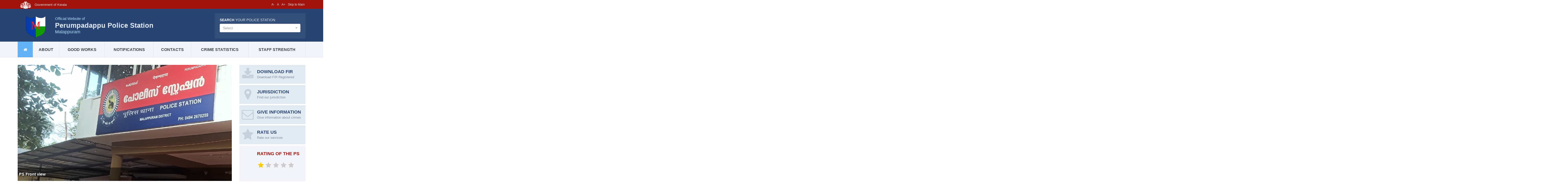

--- FILE ---
content_type: text/html; charset=UTF-8
request_url: https://ps.keralapolice.gov.in/perumpadappu-ps
body_size: 70636
content:
<!DOCTYPE html>
<html lang="en">

<head>
    <!-- Meta Tags -->
    <meta charset="utf-8">
    <meta name="viewport" content="width=device-width, initial-scale=1">
    <!-- Title -->
    <title>Perumpadappu PS</title>
    <!-- Favicon -->
    <link rel="shortcut icon" type="image/x-icon" href="https://ps.keralapolice.gov.in/public/favicon.ico">
    <!-- Stylesheets -->
    <link href="https://ps.keralapolice.gov.in/public/bootstrap/css/bootstrap.min.css" rel="stylesheet" type="text/css">
    <link rel="stylesheet" href="https://ps.keralapolice.gov.in/public/libs/validator/css/bootstrapValidator.min.css">
    <link href="https://ps.keralapolice.gov.in/public/web/css/fontello.css" rel="stylesheet" type="text/css">
    <link href="https://ps.keralapolice.gov.in/public/web/css/flexslider.css" rel="stylesheet" type="text/css">
    <link href="https://ps.keralapolice.gov.in/public/web/css/owl.carousel.css" rel="stylesheet" type="text/css">
    <link href="https://ps.keralapolice.gov.in/public/web/font/font-awesome/css/font-awesome.css" rel="stylesheet" type="text/css">
    <link href="https://ps.keralapolice.gov.in/public/web/css/rating.css" rel="stylesheet" type="text/css">
    <link href="https://ps.keralapolice.gov.in/public/web/js/select/css/select2.min.css" rel="stylesheet" type="text/css">
    <link href="https://ps.keralapolice.gov.in/public/web/js/select/css/select2-bootstrap.min.css" rel="stylesheet" type="text/css">
    <link href="https://ps.keralapolice.gov.in/public/plugins/leaflet/leaflet.css" rel="stylesheet" type="text/css">
    <link href="https://ps.keralapolice.gov.in/public/web/js/toggle/css/bootstrap-toggle.min.css" rel="stylesheet" type="text/css">
    <link href="https://ps.keralapolice.gov.in/public/web/css/style.css" rel="stylesheet" type="text/css">

    <!--[if IE 9]>
                <link rel="stylesheet" href="https://ps.keralapolice.gov.in/public/web/css/ie9.css">
        <![endif]-->
    <!--[if lt IE 9]>
    <script src="https://oss.maxcdn.com/libs/html5shiv/3.7.0/html5shiv.js"></script>
                <link href="https://ps.keralapolice.gov.in/public/web/css/jackbox-ie8.css" rel="stylesheet" type="text/css" />
                <link rel="stylesheet" href="https://ps.keralapolice.gov.in/public/web/css/ie.css">
<![endif]-->

    <!--[if gt IE 8]>
                <link href="https://ps.keralapolice.gov.in/public/web/css/jackbox-ie9.css" rel="stylesheet" type="text/css" />
        <![endif]-->

    <!--[if IE 7]>
                <link rel="stylesheet" href="https://ps.keralapolice.gov.in/public/web/css/fontello-ie7.css">
        <![endif]-->

    <style type="text/css">
        .no-fouc {
            display: none;
        }
    </style>
    <script src="https://ps.keralapolice.gov.in/public/web/js/jquery-1.11.0.min.js"></script>
    <script type="text/javascript">
        $('html').addClass('no-fouc');
        $(document).ready(function() {

            $('html').show();

            var window_w = $(window).width();
            var window_h = $(window).height();
            var window_s = $(window).scrollTop();

            $("body").queryLoader2({
                backgroundColor: '#f2f4f9',
                barColor: '#63b2f5',
                barHeight: 4,
                percentage: true,
                deepSearch: false,
                minimumTime: 100,
                onComplete: function() {

                    $('.animate-onscroll').filter(function(index) {

                        return this.offsetTop < (window_s + window_h);

                    }).each(function(index, value) {

                        var el = $(this);
                        var el_y = $(this).offset().top;

                        if ((window_s) > el_y) {
                            $(el).addClass('animated fadeInDown').removeClass('animate-onscroll');
                            setTimeout(function() {
                                $(el).css('opacity', '1').removeClass('animated fadeInDown');
                            }, 2000);
                        }

                    });

                }
            });

        });
    </script>

</head>

<body class="sticky-header-on tablet-sticky-header">
    <div class="top-bar" id="top">
        <div class="container">
            <div class="row">
                <div class="col-lg-6 col-md-6 top-nav hidden-sm hidden-xs ">
                    <ul>
                        <li style="padding-left: 10px;"><img src="https://ps.keralapolice.gov.in/public/web/images/kerala.png" height="30px"> <span style="color:#ddd;padding-left: 10px;">Government of Kerala </span></li>

                    </ul>
                </div>
                <div class="col-lg-6 col-md-6 top-nav col-xs-12 col-sm-12" style="text-align: right">
                    <ul>
                        <li>

                            <a href="#" id="btn-decrease" class="btn btn-xs " title="Decrease font size">A-</a>
                            <a href="#" id="btn-orig" class="btn btn-xs " title="Default font size">A</a>
                            <a href="#" id="btn-increase" class="btn btn-xs " title="Increase font size">A+</a>

                        </li>
                        <li> <a title="Back to landing page" href="https://ps.keralapolice.gov.in/" class="btn btn-xs ">Skip to Main</a></li>
                        <li>

                            
                        </li>
                    </ul>
                </div>
            </div>
        </div>
    </div><!-- Container -->
<div class="container" id="smoke" class="animate-onscroll">
    <!-- Header -->
    <header id="header" class="header">
        <!-- Main Header -->
        <div id="main-header">

            <div class="container">

                <div class="row">
                    <!-- Logo -->
                    <div id="logo" class="col-lg-8 col-md-8 col-sm-8 ">
                        <div class="row">
                            <div id="logo" class="col-lg-2 col-sm-2 col-md-2 "><div ><a href="https://ps.keralapolice.gov.in/perumpadappu-ps"><img src="https://ps.keralapolice.gov.in/public/web/images/logo/malappuram.png" alt="Logo" class="responsive"></a></div></div>
                            <div class="col-lg-10 col-sm-10 col-md-10 "><div class="ps-heading">
                                    <ul>
                                        <li class="ps-official">Official Website of</li>
                                        <li class="ps-name">Perumpadappu Police Station</li>
                                        <li class="dist-name">Malappuram</li>
                                    </ul>
                                </div>
                            </div>
                        </div>                                                                
                    </div>

                    <!-- /Logo -->

                    <div class="col-lg-4 col-md-4 col-sm-4" >
                        <form id="search" action="php/search-form.php" method="POST">
                            <h5><strong>SEARCH</strong> your Police Station</h5>
                            <div class="form-group">                                       
                                <select class="form-control" name="state" id="search-ps" placeholder = "">
                                    <option></option>
                                </select>
                            </div>
                        </form>  
                    </div>

                </div>
            </div>
        </div>
        <!-- /Main Header -->
        <!-- Lower Header -->
        <div id="lower-header" >

            <div class="container">

                <div id="menu-button">
                    <div>
                        <span></span>
                        <span></span>
                        <span></span>
                    </div>
                    <span>Menu</span>
                </div>
                                <ul id="navigation" >
                    <li class="home-button current-menu-item">
                        <a href="https://ps.keralapolice.gov.in/perumpadappu-ps"><i class="icons icon-home"></i></a>
                    </li>
                    <li class="">
                        <a href="https://ps.keralapolice.gov.in/perumpadappu-ps/about">ABOUT</a>
                    </li>
                    <li class="">
                        <a href="https://ps.keralapolice.gov.in/perumpadappu-ps/good-works">GOOD WORKS</a>
                    </li>
                    <li class="">
                        <a href="https://ps.keralapolice.gov.in/perumpadappu-ps/notifications">NOTIFICATIONS</a>
                    </li>
                    <li class="">
                        <a href="https://ps.keralapolice.gov.in/perumpadappu-ps/contacts">CONTACTS</a>
                    </li>
                    <li class="">
                        <a href="https://ps.keralapolice.gov.in/perumpadappu-ps/crime-statistics">CRIME STATISTICS</a>
                    </li>
                    <li class="">
                        <a href="https://ps.keralapolice.gov.in/perumpadappu-ps/staff-strength">STAFF STRENGTH</a>
                    </li>
                </ul>
            </div>
        </div>
        <!-- /Lower Header -->
    </header>
    <!-- /Header --><section id="content">
    <!-- Section -->
    <section class="section full-width-bg">
        <div class="row">
            <div class="col-lg-9 col-md-9 col-sm-12">
                <!-- Main Slider -->
                <div class="flexslider main-flexslider">
                    <ul class="slides">
                                                        <li>
                                    <img src="https://ps.keralapolice.gov.in/public/web/images/slider/0960664512cb4dd102db1f57159ec146.jpg"  > 
                                                                        <div class="great-vibes">
                                        <p>PS Front view</p>  
                                    </div>
                                                                       
                                </li>
                                                   
                    </ul>
                </div>	
                <!-- /Main Slider -->
            </div><div class="col-lg-3 col-md-3 col-sm-12 sidebar">
                            <div class="banner-wrapper">
                                <a class="banner" href="https://keralapolice.gov.in/page/fir-download" target="_blank">
                                    <i class="icons icon-download"></i>
                                    <h4>DOWNLOAD FIR</h4>
                                    <p>Download FIR Registered</p>
                                </a>
                            </div>
                            <div class="banner-wrapper">
                                <a class="banner" href="https://ps.keralapolice.gov.in/perumpadappu-ps/jurisdiction">
                                    <i class="icons icon-location"></i>
                                    <h4>JURISDICTION</h4>
                                    <p>Find our jurisdiction</p>
                                </a>
                            </div>
                            <div class="banner-wrapper">
                                <a class="banner " href="https://ps.keralapolice.gov.in/perumpadappu-ps/give-information">
                                    <i class="icons icon-mail"></i>
                                    <h4>GIVE INFORMATION</h4>
                                    <p>Give information about crimes</p>
                                </a>
                            </div>
                            <div class="banner-wrapper">
                                <a class="banner " href="https://ps.keralapolice.gov.in/perumpadappu-ps/rate-us">
                                    <i class="icons icon-star"></i>
                                    <h4>RATE US</h4>
                                    <p>Rate our services</p>
                                </a>
                            </div>
                            <div class="banner-wrapper">
                                <div class=" banner banner-rating">

                                    <h5>RATING OF THE PS</h5>
                                    <!-- RATING - Form -->
                                    <form id="ratingsForm">
                                        <div class="stars">
                                                                                        <input type="radio" name="star" class="star-1" id="star-1" disabled checked="checked" />
                                            <label class="star-1" for="star-1">1</label>
                                                                                        <input type="radio" name="star" class="star-2" id="star-2" disabled  />
                                            <label class="star-2" for="star-2">2</label>
                                                                                        <input type="radio" name="star" class="star-3" id="star-3" disabled  />
                                            <label class="star-3" for="star-3">3</label>
                                                                                        <input type="radio" name="star" class="star-4" id="star-4" disabled  />
                                            <label class="star-4" for="star-4">4</label>
                                                                                        <input type="radio" name="star" class="star-5" id="star-5" disabled  />
                                            <label class="star-5" for="star-5">5</label>
                                              
                                            <span></span>
                                   
                                        </div>

                                    </form>
                                </div>
                            </div>	


                        </div>

                    </div>

                </section>
                <!-- /Section --><!-- Section -->
<section class="section full-width-bg gray-bg">

    <div class="row">

        <div class="col-lg-9 col-md-9 col-sm-12">
            <div class="row">
                                    <div class="col-lg-6 col-md-6 col-sm-12 white-box" >

                        <h3 class=" no-margin-top">GOOD WORKS</h3>
                        <!-- Blog Post -->
                                                        <div class="blog-post ">
                                    <div class="post-image"> 
                                                                                    <img src="https://ps.keralapolice.gov.in/public/web/images/article/default_home.jpg" alt="">
                                                                            </div>
                                    <h4 class="post-title"><a href="https://ps.keralapolice.gov.in/perumpadappu-ps/good-works/Arrest-of-accused-1894" >Cr 42/20 u/s 143,147,148,341,323,
324,326,307,r/w 149 IPC</a></h4>
                                    <div class="post-meta">
                                        <span>May 25, 2021</span>
                                    </div>
                                    <p>
                                        <p>            Hidayatullah, the accused in the Crime 42/20 case  was arrested at the Hyderabad airport after a lookout notice was issued.</p></p>
                                    <a href="https://ps.keralapolice.gov.in/perumpadappu-ps/good-works/Arrest-of-accused-1894" class="button read-more-button big button-arrow">Read More</a>
                                </div>
                                

                                                                        <div class="owl-carousel-container">
                                        <div class="owl-header">
                                            <h4 style="margin-left: 15px">Recent Goodworks</h4>
                                            <div class="carousel-arrows ">
                                                <span class="left-arrow"><i class="icons icon-left-dir"></i></span>
                                                <span class="right-arrow"><i class="icons icon-right-dir"></i></span>
                                            </div>
                                        </div>
                                        <div class="owl-carousel" data-max-items="2" auto-play="1">
                                                                                    <!-- Owl Item -->
                                        <div>
                                            <div class="blog-post ">

                                                <div class="post-image">                                                       
                                                                                                            <img src="https://ps.keralapolice.gov.in/public/web/images/article/default_home.jpg" alt="">
                                                                                                    </div>

                                                <h4 class="post-title"><a href="https://ps.keralapolice.gov.in/perumpadappu-ps/good-works/counterfeit-currency-arrest-1188">Perumpadappu Police Station Cr No 10/2020 u/s 489 A,489 B,489 C,489 D,489 E,419 ,34 IPC</a></h4>
                                                <div class="post-meta">
                                                    <span>January 24, 2020</span>
                                                </div>
                                                <p><p><strong>&nbsp; &nbsp; &nbsp;Perumpadappu Police arrested the accused persons who were carrying...</p>
                                                <a href="https://ps.keralapolice.gov.in/perumpadappu-ps/good-works/counterfeit-currency-arrest-1188" class="button read-more-button big button-arrow">Read More</a>
                                            </div>
                                        </div>
                                        <!-- /Blog Post -->	

                                        

                                                                            <!-- Owl Item -->
                                        <div>
                                            <div class="blog-post ">

                                                <div class="post-image">                                                       
                                                                                                            <img src="https://ps.keralapolice.gov.in/public/web/images/article/default_home.jpg" alt="">
                                                                                                    </div>

                                                <h4 class="post-title"><a href="https://ps.keralapolice.gov.in/perumpadappu-ps/good-works/NDPS--arrest-1161">Perumpadappu PS FIR No. 164/2019 U/S 20(b)(ii)(B) of NDPS Act (NDPS Act Case)</a></h4>
                                                <div class="post-meta">
                                                    <span>January 24, 2020</span>
                                                </div>
                                                <p><p>Perumpadappu Police detected and arrested accused involved in Perumpadappu PS FIR No. 164/2019...</p>
                                                <a href="https://ps.keralapolice.gov.in/perumpadappu-ps/good-works/NDPS--arrest-1161" class="button read-more-button big button-arrow">Read More</a>
                                            </div>
                                        </div>
                                        <!-- /Blog Post -->	

                                        

                                                                            <!-- Owl Item -->
                                        <div>
                                            <div class="blog-post ">

                                                <div class="post-image">                                                       
                                                                                                            <img src="https://ps.keralapolice.gov.in/public/web/images/article/default_home.jpg" alt="">
                                                                                                    </div>

                                                <h4 class="post-title"><a href="https://ps.keralapolice.gov.in/perumpadappu-ps/good-works/theft--arrest-1155">Perumpadappu PS FIR No. 154/2019 U/S 454, 380 IPC (HB theft by Day Case)</a></h4>
                                                <div class="post-meta">
                                                    <span>January 24, 2020</span>
                                                </div>
                                                <p><p>Perumpadappu Police detected and arrested accused involved in Perumpadappu PS FIR No. 154/2019...</p>
                                                <a href="https://ps.keralapolice.gov.in/perumpadappu-ps/good-works/theft--arrest-1155" class="button read-more-button big button-arrow">Read More</a>
                                            </div>
                                        </div>
                                        <!-- /Blog Post -->	

                                        

                                                                            <!-- Owl Item -->
                                        <div>
                                            <div class="blog-post ">

                                                <div class="post-image">                                                       
                                                                                                            <img src="https://ps.keralapolice.gov.in/public/web/images/article/default_home.jpg" alt="">
                                                                                                    </div>

                                                <h4 class="post-title"><a href="https://ps.keralapolice.gov.in/perumpadappu-ps/good-works/theft-arrest-1151">Perumpadappu Police arrested accused involved in Perumpadappu PS FIR No. 26/2019 U/S 381 IPC (Ordinary Theft Case)</a></h4>
                                                <div class="post-meta">
                                                    <span>January 24, 2020</span>
                                                </div>
                                                <p><p>Perumpadappu Police detected and arrested accused involved in Perumpadappu PS FIR No. 26/2019 ...</p>
                                                <a href="https://ps.keralapolice.gov.in/perumpadappu-ps/good-works/theft-arrest-1151" class="button read-more-button big button-arrow">Read More</a>
                                            </div>
                                        </div>
                                        <!-- /Blog Post -->	

                                        

                                                                            <!-- Owl Item -->
                                        <div>
                                            <div class="blog-post ">

                                                <div class="post-image">                                                       
                                                                                                            <img src="https://ps.keralapolice.gov.in/public/web/images/article/default_home.jpg" alt="">
                                                                                                    </div>

                                                <h4 class="post-title"><a href="https://ps.keralapolice.gov.in/perumpadappu-ps/good-works/arrest-659">Perumpadappu PS Cr. 155/17 U/S 392, 384, 506(1), 420 r/w 34 IPC (Dacoity)</a></h4>
                                                <div class="post-meta">
                                                    <span>November 24, 2017</span>
                                                </div>
                                                <p>The Police arreseted accused involved in Perumpadappu PS Cr. 155/17 U/S 392, 384, 506(1), 420 r/w...</p>
                                                <a href="https://ps.keralapolice.gov.in/perumpadappu-ps/good-works/arrest-659" class="button read-more-button big button-arrow">Read More</a>
                                            </div>
                                        </div>
                                        <!-- /Blog Post -->	

                                        

                                    

                                <!-- Owl Carousel -->
                                
                                </div>
                            </div>

                         


                        <!-- /Owl Carousel -->

                    </div>
                 
                <div class="col-lg-6 col-md-6 col-sm-12" >
                                                                <div class="white-box2">
                            <h3 style="margin: 0;padding-bottom: 10px"><i class="icons icon-chart"></i>CRIME STATISTICS</h3>
                            <div >
                                <canvas id="bar-chart" width="600" height="450"></canvas>
                            </div>
                        </div>
                                                                <div class="white-box2">
                            <h3 style="margin: 0;padding-bottom: 10px"><i class="icons icon-location"></i>Perumpadappu Police Station</h3>
                            <div  id="psmap" style="height: 300px;" >
                            </div>
                        </div>
                                    </div>
            </div>
        </div><!-- Sidebar -->
<div class="col-lg-3 col-md-3 col-sm-12 sidebar">
            <div class="sidebar-box white text-center">
            <h3>STATION HOUSE OFFICER</h3>
            <div class="img-thumbnail" >
                                    <img src="https://ps.keralapolice.gov.in/public/web/images/sho/994b06ebd4f87c3e2513dcc4732ac48f.jpg" >
                
            </div>
            <div class="text-center sho-info">SATHEESH K</div>
            <div class="text-center sho-rank">Inspector Of Police</div>
        </div>
        <!-- Upcoming Events -->
    <div class="sidebar-box white">
        <h3>CALL IN EMERGENCY</h3>
        <div class="img-thumbnail" >
        <a href="https://112.gov.in/" target="_blank"  > <img src="https://ps.keralapolice.gov.in/public/web/images/112_eng.png" ></a>
        </div>
        
    </div>
    <div class="sidebar-box white">

        <div class="img-thumbnail" style="margin-bottom: 10px;" >
            <a href="https://www.india.gov.in/" target="_blank"  ><img src="https://ps.keralapolice.gov.in/public/web/images/india_gov_in.jpg" ></a>
        </div>
        <div class="img-thumbnail" style="margin-bottom: 10px;" >
        <a href="https://www.kerala.gov.in/" target="_blank" ><img src="https://ps.keralapolice.gov.in/public/web/images/kerala_gov_in.jpg" ></a>
        </div>
        <div class="img-thumbnail" style="margin-bottom: 10px;" >
        <a href="https://keralapolice.gov.in/" target="_blank" ><img src="https://ps.keralapolice.gov.in/public/web/images/keralapolice_gov_in_2.png" ></a>
        </div>

    </div>

</div>

<!-- /Sidebar -->
</div>
</section>
<!-- /Section -->
</section><!-- Footer -->
<footer id="footer">
    <!-- Main Footer -->
    <div id="main-footer">
        <div class="row">
            <div class="col-lg-6 col-md-6 col-sm-6 ">
                <h5>Other Police Stations in the District</h5>
            </div>
        </div>
        <div class="row">
                                <div class="col-lg-3 col-md-3 col-sm-6 ">
                        
                        <a href="https://ps.keralapolice.gov.in/areacode-ps" class="footer-link" >AREEKODE</a>
                        
                    </div>
                                <div class="col-lg-3 col-md-3 col-sm-6 ">
                        
                        <a href="https://ps.keralapolice.gov.in/changaramkulam-ps" class="footer-link" >CHANGARAMKULAM</a>
                        
                    </div>
                                <div class="col-lg-3 col-md-3 col-sm-6 ">
                        
                        <a href="https://ps.keralapolice.gov.in/edakkara-ps" class="footer-link" >EDAKKARA</a>
                        
                    </div>
                                <div class="col-lg-3 col-md-3 col-sm-6 ">
                        
                        <a href="https://ps.keralapolice.gov.in/edavanna-ps" class="footer-link" >EDAVANNA</a>
                        
                    </div>
                                <div class="col-lg-3 col-md-3 col-sm-6 ">
                        
                        <a href="https://ps.keralapolice.gov.in/kadampuzha-ps" class="footer-link" >KADAMPUZHA</a>
                        
                    </div>
                                <div class="col-lg-3 col-md-3 col-sm-6 ">
                        
                        <a href="https://ps.keralapolice.gov.in/kalikavu-ps" class="footer-link" >KALIKAVU</a>
                        
                    </div>
                                <div class="col-lg-3 col-md-3 col-sm-6 ">
                        
                        <a href="https://ps.keralapolice.gov.in/kalpakanchery-ps" class="footer-link" >KALPAKANCHERY</a>
                        
                    </div>
                                <div class="col-lg-3 col-md-3 col-sm-6 ">
                        
                        <a href="https://ps.keralapolice.gov.in/karippur-ps" class="footer-link" >KARIPPUR</a>
                        
                    </div>
                                <div class="col-lg-3 col-md-3 col-sm-6 ">
                        
                        <a href="https://ps.keralapolice.gov.in/karuvarakundu-ps" class="footer-link" >Karuvarakundu</a>
                        
                    </div>
                                <div class="col-lg-3 col-md-3 col-sm-6 ">
                        
                        <a href="https://ps.keralapolice.gov.in/kolathur-ps" class="footer-link" >KOLATHUR</a>
                        
                    </div>
                                <div class="col-lg-3 col-md-3 col-sm-6 ">
                        
                        <a href="https://ps.keralapolice.gov.in/kondotty-ps" class="footer-link" >KONDOTTY</a>
                        
                    </div>
                                <div class="col-lg-3 col-md-3 col-sm-6 ">
                        
                        <a href="https://ps.keralapolice.gov.in/kottakkal-ps" class="footer-link" >KOTTAKKAL</a>
                        
                    </div>
                                <div class="col-lg-3 col-md-3 col-sm-6 ">
                        
                        <a href="https://ps.keralapolice.gov.in/kuttippuram-ps" class="footer-link" >KUTTIPPURAM</a>
                        
                    </div>
                                <div class="col-lg-3 col-md-3 col-sm-6 ">
                        
                        <a href="https://ps.keralapolice.gov.in/malappuram-ps" class="footer-link" >MALAPPURAM</a>
                        
                    </div>
                                <div class="col-lg-3 col-md-3 col-sm-6 ">
                        
                        <a href="https://ps.keralapolice.gov.in/malappuramcyberps-ps" class="footer-link" >Malappuram Cyber PS</a>
                        
                    </div>
                                <div class="col-lg-3 col-md-3 col-sm-6 ">
                        
                        <a href="https://ps.keralapolice.gov.in/malappuramvanitha-ps" class="footer-link" >Malappuram Vanitha</a>
                        
                    </div>
                                <div class="col-lg-3 col-md-3 col-sm-6 ">
                        
                        <a href="https://ps.keralapolice.gov.in/manjeri-ps" class="footer-link" >MANJERI</a>
                        
                    </div>
                                <div class="col-lg-3 col-md-3 col-sm-6 ">
                        
                        <a href="https://ps.keralapolice.gov.in/mankada-ps" class="footer-link" >MANKADA</a>
                        
                    </div>
                                <div class="col-lg-3 col-md-3 col-sm-6 ">
                        
                        <a href="https://ps.keralapolice.gov.in/melattur-ps" class="footer-link" >MELATTUR</a>
                        
                    </div>
                                <div class="col-lg-3 col-md-3 col-sm-6 ">
                        
                        <a href="https://ps.keralapolice.gov.in/nilambur-ps" class="footer-link" >NILAMBUR</a>
                        
                    </div>
                                <div class="col-lg-3 col-md-3 col-sm-6 ">
                        
                        <a href="https://ps.keralapolice.gov.in/pandikkad-ps" class="footer-link" >Pandikkad</a>
                        
                    </div>
                                <div class="col-lg-3 col-md-3 col-sm-6 ">
                        
                        <a href="https://ps.keralapolice.gov.in/parappanangadi-ps" class="footer-link" >PARAPPANANGADI</a>
                        
                    </div>
                                <div class="col-lg-3 col-md-3 col-sm-6 ">
                        
                        <a href="https://ps.keralapolice.gov.in/perinthalmanna-ps" class="footer-link" >PERINTHALMANNA</a>
                        
                    </div>
                                <div class="col-lg-3 col-md-3 col-sm-6 ">
                        
                        <a href="https://ps.keralapolice.gov.in/ponnani-ps" class="footer-link" >PONNANI</a>
                        
                    </div>
                                <div class="col-lg-3 col-md-3 col-sm-6 ">
                        
                        <a href="https://ps.keralapolice.gov.in/ponnanicoastal-ps" class="footer-link" >PONNANI COASTAL</a>
                        
                    </div>
                                <div class="col-lg-3 col-md-3 col-sm-6 ">
                        
                        <a href="https://ps.keralapolice.gov.in/pookkottumpadam-ps" class="footer-link" >Pookkottumpadam</a>
                        
                    </div>
                                <div class="col-lg-3 col-md-3 col-sm-6 ">
                        
                        <a href="https://ps.keralapolice.gov.in/pothukal-ps" class="footer-link" >POTHUKALLU</a>
                        
                    </div>
                                <div class="col-lg-3 col-md-3 col-sm-6 ">
                        
                        <a href="https://ps.keralapolice.gov.in/tanur-ps" class="footer-link" >TANUR</a>
                        
                    </div>
                                <div class="col-lg-3 col-md-3 col-sm-6 ">
                        
                        <a href="https://ps.keralapolice.gov.in/thenhipalam-ps" class="footer-link" >THENHIPALAM</a>
                        
                    </div>
                                <div class="col-lg-3 col-md-3 col-sm-6 ">
                        
                        <a href="https://ps.keralapolice.gov.in/tirur-ps" class="footer-link" >TIRUR</a>
                        
                    </div>
                                <div class="col-lg-3 col-md-3 col-sm-6 ">
                        
                        <a href="https://ps.keralapolice.gov.in/tirurangadi-ps" class="footer-link" >TIRURANGADI</a>
                        
                    </div>
                                <div class="col-lg-3 col-md-3 col-sm-6 ">
                        
                        <a href="https://ps.keralapolice.gov.in/valanchery-ps" class="footer-link" >VALANCHERY</a>
                        
                    </div>
                                <div class="col-lg-3 col-md-3 col-sm-6 ">
                        
                        <a href="https://ps.keralapolice.gov.in/vazhakkad-ps" class="footer-link" >VAZHAKKAD</a>
                        
                    </div>
                                <div class="col-lg-3 col-md-3 col-sm-6 ">
                        
                        <a href="https://ps.keralapolice.gov.in/vazhikkadavu-ps" class="footer-link" >Vazhikkadavu</a>
                        
                    </div>
                                <div class="col-lg-3 col-md-3 col-sm-6 ">
                        
                        <a href="https://ps.keralapolice.gov.in/vengara-ps" class="footer-link" >Vengara</a>
                        
                    </div>
                                <div class="col-lg-3 col-md-3 col-sm-6 ">
                        
                        <a href="https://ps.keralapolice.gov.in/wandoor-ps" class="footer-link" >WANDOOR</a>
                        
                    </div>
            
        </div>
    </div>

    <!-- /Main Footer -->
    <!-- Lower Footer -->
    <div id="lower-footer">
        <div class="row">
            <div class="col-lg-12 col-md-12 col-sm-12 ">
                <p class="copyright">Website developed by ICT, State Crime Records Bureau, Kerala Police</p>
            </div>
            
        </div>
    </div>
    <!-- /Lower Footer -->
</footer>
<!-- /Footer -->
<!-- Back To Top -->
<a href="#" id="button-to-top"><i class="icons icon-up-dir"></i></a>
</div>
<!-- /Container --><!-- JavaScript -->
<!-- Bootstrap -->
<!-- jQuery -->
<script>
    var base_url = 'https://ps.keralapolice.gov.in/';
</script>

<script src="https://ps.keralapolice.gov.in/public/web/js/jquery-ui-1.10.4.min.js"></script>
<!-- Preloader -->
<script src="https://ps.keralapolice.gov.in/public/web/js/jquery.queryloader2.min.js"></script>


<script type="text/javascript" src="https://ps.keralapolice.gov.in/public/web/js/bootstrap.min.js"></script>
<!-- Modernizr -->
<script type="text/javascript" src="https://ps.keralapolice.gov.in/public/web/js/modernizr.js"></script>
<!-- Sliders/Carousels -->
<script type="text/javascript" src="https://ps.keralapolice.gov.in/public/web/js/jquery.flexslider-min.js"></script>
<script type="text/javascript" src="https://ps.keralapolice.gov.in/public/web/js/owl.carousel.min.js"></script>
<!-- Revolution Slider  -->

<script language="javascript" src="https://ps.keralapolice.gov.in/public/web/js/chartjs/Chart.min.js"></script>
<script language="javascript" src="https://ps.keralapolice.gov.in/public/web/js/select/js/select2.min.js"></script>
<!-- Main Script -->
<script type="text/javascript" src="https://ps.keralapolice.gov.in/public/web/js/script.js"></script>
<script type="text/javascript" src="https://ps.keralapolice.gov.in/public/web/js/toggle/js/bootstrap-toggle.min.js"></script>
<script src="https://ps.keralapolice.gov.in/public/js/jquery.blockUI.js"></script>
<script type="text/javascript" src="https://ps.keralapolice.gov.in/public/plugins/leaflet/leaflet.js"></script>
<!--[if lt IE 9]>
        <script type="text/javascript" src="https://ps.keralapolice.gov.in/public/web/js/jquery.placeholder.js"></script>
        <script type="text/javascript" src="https://ps.keralapolice.gov.in/public/web/js/script_ie.js"></script>
<![endif]-->
<script type="text/javascript">
    $(document).ready(function() {
        $('html').show();

        var window_w = $(window).width();
        var window_h = $(window).height();
        var window_s = $(window).scrollTop();
        $("body").queryLoader2({
            backgroundColor: '#f2f4f9',
            barColor: '#63b2f5',
            barHeight: 4,
            percentage: false,
            deepSearch: true,
            minimumTime: 1000,
            onComplete: function() {

                $("#").filter(function(index) {

                    return this.offsetTop < (window_s + window_h);
                }).each(function(index, value) {

                    var el = $(this);
                    var el_y = $(this).offset().top;
                    if ((window_s) > el_y) {
                        $(el).addClass('animated fadeInDown').removeClass('');
                        setTimeout(function() {
                            $(el).css('opacity', '1').removeClass('animated fadeInDown');
                        }, 2000);
                    }

                });
            }
        });
        initMap();

        /////////////////////////
        // Bar chart
                    new Chart(document.getElementById("bar-chart"), {
                type: 'bar',
                data: {
                    labels: [2021,2022,2023],
                    datasets: [
                         {
                                label: "Indian Penal Code",
                                backgroundColor: "rgba(170, 0, 17,0.8)",
                                data: [21,265,113]
                            },
                         {
                                label: "Special and Local Law",
                                backgroundColor: "rgba(176,196,222,0.8)",
                                data: [54,435,150]
                            },
                                            ]
                },
                options: {
                    legend: {
                        display: false
                    },
                    title: {
                        display: true,
                        text: 'Total Cases Registered'
                    },
                    responsive: true,
                    scales: {
                        xAxes: [{
                            stacked: true,
                            scaleLabel: {
                                display: true,
                                labelString: 'Year'
                            }
                        }],
                        yAxes: [{
                            stacked: true,
                            scaleLabel: {
                                display: true,
                                labelString: 'No. of Cases'
                            }
                        }]
                    }
                }
            });

        

        ////////////////////////


        $('#search-ps').select2({
            theme: 'bootstrap',
            data: [{"text":"Achancovil","id":"achancovil"},{"text":"Adhur","id":"adhur"},{"text":"Adimali","id":"adimali"},{"text":"Adoor","id":"adoor"},{"text":"Agali","id":"agali"},{"text":"Alakode","id":"alakode"},{"text":"Alappuzha Cyber","id":"alappuzhacyber"},{"text":"Alappuzha North","id":"alappuzhanorth"},{"text":"Alappuzha Railway P S","id":"alappuzharailway"},{"text":"Alappuzha South","id":"alappuzhasouth"},{"text":"Alappuzha Traffic","id":"alappuzhatraffic"},{"text":"Alappuzha Vanitha","id":"alappuzhavanitha"},{"text":"Alathur","id":"alathur"},{"text":"Aloor","id":"aloor"},{"text":"Aluva East","id":"aluvaeast"},{"text":"Aluva West","id":"aluvawest"},{"text":"Ambalamedu","id":"ambalamedu"},{"text":"Ambalapuzha","id":"ambalapuzha"},{"text":"Ambalathara","id":"ambalathara"},{"text":"Ambalavayal","id":"ambalavayal"},{"text":"Anchal","id":"anchal"},{"text":"Anchalummoodu","id":"anchalumoodu"},{"text":"Anchuthengu","id":"anchuthengu"},{"text":"Anchuthengu Coastal","id":"anchuthengucoastal"},{"text":"Angamaly","id":"angamaly"},{"text":"Anthikad","id":"anthikad"},{"text":"Aralam","id":"aralam"},{"text":"Aranmula","id":"aranmula"},{"text":"Areekode","id":"areacode"},{"text":"Aroor","id":"aroor"},{"text":"Arthungal","id":"arthungal"},{"text":"Arthunkal Coastal","id":"coastalpsarthunkal"},{"text":"Aruvikkara","id":"aruvikkara"},{"text":"Aryanad","id":"aryanad"},{"text":"Aryancode","id":"aryancode"},{"text":"Athirappilly","id":"athirappilly"},{"text":"Atholi","id":"atholi"},{"text":"Attingal","id":"attingal"},{"text":"Ayarkunnam","id":"ayarkunnam"},{"text":"Ayiroor","id":"ayiroor"},{"text":"Ayyampuzha","id":"ayyampuzha"},{"text":"Azheekal Coastal","id":"azheekalcoastal"},{"text":"Azheekodu Coastal","id":"azheekoducoastal"},{"text":"Badiadka","id":"badiadka"},{"text":"Balaramapuram","id":"balaramapuram"},{"text":"Balussery","id":"balussery"},{"text":"Bedakam","id":"bedakam"},{"text":"Bekal","id":"bekal"},{"text":"Bekal Coastal","id":"bekalcoastal"},{"text":"Beypore","id":"beypore"},{"text":"Beypore Coastal","id":"beyporecoastal"},{"text":"Binanipuram","id":"binanipuram"},{"text":"Cantonment","id":"cantonment"},{"text":"Chadayamangalam","id":"chadayamangalam"},{"text":"Chakkarakkal","id":"chakkarakkal"},{"text":"Chalakkudy","id":"chalakudy"},{"text":"Chalissery","id":"chalissery"},{"text":"Chandera","id":"chandera"},{"text":"Changanacherry","id":"changanacherry"},{"text":"Changaramkulam","id":"changaramkulam"},{"text":"Chathannur","id":"chathannoor"},{"text":"Chavakkad","id":"chavakkad"},{"text":"Chavara","id":"chavara"},{"text":"Chavara Thekkumbhagam","id":"chavarathekkumbhagam"},{"text":"Cheemeni","id":"cheemeni"},{"text":"Chelakkara","id":"chelakara"},{"text":"Chemmangad","id":"chemmangad"},{"text":"Chengamanadu","id":"chengamanadu"},{"text":"Chengannur","id":"chengannur"},{"text":"Cheranelloor","id":"cheranelloor"},{"text":"Cherpu","id":"cherupu"},{"text":"Cherpulassery","id":"cherpulassery"},{"text":"Cherthala","id":"cherthala"},{"text":"Cherupuzha","id":"cherupuzha"},{"text":"Cheruthuruthy","id":"cheruthuruthy"},{"text":"Chevayur","id":"chevayur"},{"text":"Chingavanam","id":"chingavanam"},{"text":"Chirayinkeezhu","id":"chirayinkeezhu"},{"text":"Chithara","id":"chitharaps"},{"text":"Chittar","id":"chittar"},{"text":"Chittarikkal","id":"chittarikkal"},{"text":"Chittur","id":"chittur"},{"text":"Chockly","id":"chockly"},{"text":"Chompala","id":"chompala"},{"text":"Chottanikkara","id":"chottanikkara"},{"text":"Cumbummettu","id":"cumbummettu"},{"text":"Cyber Crime","id":"kollamruralcyber"},{"text":"Devikulam","id":"devikulam"},{"text":"Dharmadam","id":"dharmadam"},{"text":"East Kallda","id":"eastkallada"},{"text":"Edachery","id":"edachery"},{"text":"Edakkad","id":"edakkad"},{"text":"Edakkara","id":"edakkara"},{"text":"Edathala","id":"edathala"},{"text":"Edathua","id":"edathua"},{"text":"Edavanna","id":"edavanna"},{"text":"Elamakkara","id":"elamakkara"},{"text":"Elathur","id":"elathur"},{"text":"Elathur Coastal","id":"elathurcoastal"},{"text":"Elavumthitta","id":"elavumthitta"},{"text":"Eloor","id":"eloor"},{"text":"Enathu","id":"enathu"},{"text":"Erattupetta","id":"erattupetta"},{"text":"Eravipuram","id":"eravipuram"},{"text":"Ernakulam Central","id":"ernakulamcentral"},{"text":"Ernakulam City Cyber","id":"ernakulamcitycyber"},{"text":"Ernakulam City Vanitha","id":"ernakulamcityvanitha"},{"text":"Ernakulam Railway P S","id":"ernakulamrailway"},{"text":"Ernakulam Rural Cyber","id":"ernakulamruralcyber"},{"text":"Ernakulam Town  South","id":"ernakulamtownsouth"},{"text":"Ernakulam Town North","id":"ernakulamtownnorth"},{"text":"Ernakulam Traffic West","id":"trafficwestekmc"},{"text":"Erumapetty","id":"erumapetty"},{"text":"Erumely","id":"erumely"},{"text":"Ettumanoor","id":"ettumanoor"},{"text":"Ezhukone","id":"ezhukone"},{"text":"Feroke","id":"feroke"},{"text":"Fort","id":"fort"},{"text":"Fort Kochi","id":"fortkochi"},{"text":"Fort Kochi  Coastal","id":"fortkochicoastal"},{"text":"Gandhinagar","id":"gandhinagar"},{"text":"Guruvayoor","id":"guruvayoor"},{"text":"Guruvayoor  Temple","id":"guruvayoortemple"},{"text":"Harbour","id":"harbourekmc"},{"text":"Haripad","id":"haripad"},{"text":"Hemambika Nagar","id":"hemambikanagar"},{"text":"Hill Palace","id":"hillpalace"},{"text":"Hosdurg","id":"hosdurg"},{"text":"Idukki","id":"idukki"},{"text":"Idukki Cyber Crime","id":"idukkicyber"},{"text":"Idukki Vanitha","id":"idukkivanitha"},{"text":"Infopark","id":"infoparkekmc"},{"text":"Irikkur","id":"irikkur"},{"text":"Irinjalakuda","id":"irinjalakuda"},{"text":"Iritty","id":"iritty"},{"text":"Kadakkal","id":"kadakkal"},{"text":"Kadakkavoor","id":"kadakkavoor"},{"text":"Kadampuzha","id":"kadampuzha"},{"text":"Kadavanthra","id":"kadavanthra"},{"text":"Kadinamkulam","id":"kadinamkulam"},{"text":"Kaduthuruthy","id":"kaduthuruthy"},{"text":"Kainady","id":"kainady"},{"text":"Kaipamangalam","id":"kaipamangalam"},{"text":"Kakkur","id":"kakkur"},{"text":"Kalady","id":"kalady"},{"text":"Kalamassery","id":"kalamassery"},{"text":"Kalikavu","id":"kalikavu"},{"text":"Kaliyar","id":"kaliyar"},{"text":"Kalladikkode","id":"kalladikkode"},{"text":"Kallmbalam","id":"kallmbalam"},{"text":"Kalloorkad","id":"Kalloorkad"},{"text":"Kalpakanchery","id":"kalpakanchery"},{"text":"Kalpetta","id":"kalpetta"},{"text":"Kamblakkad","id":"kambalakkad"},{"text":"Kanakakunnu","id":"kanakakunnu"},{"text":"Kanjar","id":"kanjar"},{"text":"Kanjikuzhy","id":"kanjikuzhy"},{"text":"Kanjiramkulam","id":"kanjiramkulam"},{"text":"Kanjirappally","id":"kanjirappally"},{"text":"Kannamali","id":"kannamali"},{"text":"Kannanalloor","id":"kannanalloor"},{"text":"Kannapuram","id":"kannapuram"},{"text":"Kannavam","id":"kannavam"},{"text":"Kannur City","id":"kannurcity"},{"text":"Kannur Cyber","id":"kannurcyber"},{"text":"Kannur Railway P S","id":"kannurrailway"},{"text":"Kannur Town","id":"kannurtown"},{"text":"Kannur Traffic","id":"kannurtraffic"},{"text":"Kannur Vanitha","id":"kannurvanitha"},{"text":"Karamana","id":"karamana"},{"text":"Kareelakulangara","id":"kareelakulangara"},{"text":"Karikkottakari","id":"karikotakari"},{"text":"Karimanal","id":"karimanal"},{"text":"Karimannoor","id":"karimannoor"},{"text":"Karimkunnam","id":"karimkunnam"},{"text":"Karippur","id":"karippur"},{"text":"Karukachal","id":"karukachal"},{"text":"Karunagappally","id":"karunagappally"},{"text":"Karuvarakundu","id":"karuvarakundu"},{"text":"Kasaragod","id":"kasaragod"},{"text":"Kasaragod Cyber","id":"kasaragodcyber"},{"text":"Kasaragod Railway P S","id":"kasaragodrailway"},{"text":"Kasaragod Traffic","id":"traffic"},{"text":"Kathirur","id":"kathirur"},{"text":"Kattakada","id":"kattakada"},{"text":"Kattappana","id":"kattappana"},{"text":"Kattoor","id":"kattur"},{"text":"Kayamkulam","id":"kayamkulam"},{"text":"Kazhakkuttom","id":"kazhakuttom"},{"text":"Keezhvaipur","id":"keezhvaipur"},{"text":"Kelakam","id":"kelakam"},{"text":"Kenichira","id":"kenichira"},{"text":"Kidangoor","id":"kidangoor"},{"text":"Kilikolloor","id":"kilikolloor"},{"text":"Kilimanoor","id":"kilimanoor"},{"text":"Kochi Metro","id":"kochimetro"},{"text":"Kodakara","id":"kodakara"},{"text":"Kodanadu","id":"kodanadu"},{"text":"Kodenchery","id":"kodenchery"},{"text":"Kodumon","id":"kodumon"},{"text":"Kodungallur","id":"kodungallur"},{"text":"Koduvally","id":"koduvally"},{"text":"Koipuram","id":"koipuram"},{"text":"Kolathur","id":"kolathur"},{"text":"Kolavallur","id":"kolavallur"},{"text":"Kollam City Cyber","id":"kollamcitycyber"},{"text":"Kollam East","id":"kollameast"},{"text":"Kollam Railway","id":"kollamrailway"},{"text":"Kollam Traffic","id":"kollamtraffic"},{"text":"Kollam Vanitha","id":"kollamvanitha"},{"text":"Kollam West","id":"kollamwest"},{"text":"Kollengode","id":"kollengode"},{"text":"Kondotty","id":"kondotty"},{"text":"Kongad","id":"kongad"},{"text":"Konni","id":"konni"},{"text":"Koodal","id":"koodal"},{"text":"Koorachundu","id":"koorachundu"},{"text":"Koothattukulam","id":"koothattukulam"},{"text":"Koppam","id":"koppam"},{"text":"Koratty","id":"koratty"},{"text":"Kothamangalam","id":"kothamangalam"},{"text":"Kottakkal","id":"kottakkal"},{"text":"Kottappady","id":"kottappady"},{"text":"Kottarakkara","id":"kottarakkara"},{"text":"Kottayam Cyber","id":"kottayamcyber"},{"text":"Kottayam East","id":"kottayameast"},{"text":"Kottayam Railway P S","id":"kottayamrailway"},{"text":"Kottayam Traffic","id":"kottayamtraffic"},{"text":"Kottayam Vanitha","id":"kottayamvanitha"},{"text":"Kottayam West","id":"kottayamwest"},{"text":"Kottayi","id":"kottayi"},{"text":"Kottiyam","id":"kottiyam"},{"text":"Kovalam","id":"kovalam"},{"text":"Koyilandy","id":"koyilandy"},{"text":"Kozhikode City Cyber","id":"kozhikodecitycyber"},{"text":"Kozhikode City Kasaba","id":"kasabakkdc"},{"text":"Kozhikode City Medical College","id":"medicalcollegekkdc"},{"text":"Kozhikode City Town","id":"townkkdc"},{"text":"Kozhikode City Traffic","id":"traffickkdc"},{"text":"Kozhikode City Vanitha","id":"vanithakkdc"},{"text":"Kozhikode Railway P S","id":"kozhikoderailway"},{"text":"Kozhikode Rural Cyber","id":"kozhikoderuralcyber"},{"text":"Kozhinjampara","id":"kozhinjampara"},{"text":"Kudiyanmala","id":"kudiyanmala"},{"text":"Kulamavu","id":"kulamavu"},{"text":"Kulathupuzha","id":"kulathupuzha"},{"text":"Kumali","id":"kumali"},{"text":"Kumarakom","id":"kumarakom"},{"text":"Kumbla","id":"kumbla"},{"text":"Kumbla Coastal","id":"kumblacoastal"},{"text":"Kundara","id":"kundara"},{"text":"Kunnamangalam","id":"kunnamangalam"},{"text":"Kunnamkulam","id":"kunnamkulam"},{"text":"Kunnathunadu","id":"kunnathunadu"},{"text":"Kunnicode","id":"kunnicode"},{"text":"Kurathikad","id":"kurathikad"},{"text":"Kuravilangadu","id":"kuravilangadu"},{"text":"Kuruppampady","id":"kuruppampady"},{"text":"Kuthiathodu","id":"kuthiathodu"},{"text":"Kuthuparamba","id":"kuthuparamba"},{"text":"Kuttampuzha","id":"kuttampuzha"},{"text":"Kuttiady","id":"kuttiady"},{"text":"Kuttippuram","id":"kuttippuram"},{"text":"Kuzhalmannam","id":"kuzhalmannam"},{"text":"Mala","id":"mala"},{"text":"Malakkappara","id":"malakkappara"},{"text":"Malampuzha","id":"malampuzha"},{"text":"Malappuram","id":"malappuram"},{"text":"Malappuram Cyber Ps","id":"malappuramcyberps"},{"text":"Malappuram Vanitha","id":"malappuramvanitha"},{"text":"Malayalapuzha","id":"malayalapuzha"},{"text":"Malayinkeezhu","id":"malayinkeezhu"},{"text":"Maloor","id":"maloor"},{"text":"Mananthavdy","id":"mananthavady"},{"text":"Manarcadu","id":"manarcadu"},{"text":"Mangalam Dam","id":"mangalamdam"},{"text":"Mangalapuram","id":"mangalapuram"},{"text":"Manimala","id":"manimala"},{"text":"Manjeri","id":"manjeri"},{"text":"Manjeswar","id":"manjeswar"},{"text":"Mankada","id":"mankada"},{"text":"Mankara","id":"mankara"},{"text":"Mannanchery","id":"mannanchery"},{"text":"Mannanthala","id":"mannanthala"},{"text":"Mannar","id":"mannar"},{"text":"Mannarkkad","id":"mannarkkad"},{"text":"Mannarkkad Traffic","id":"mannarkkadtraffic"},{"text":"Mannuthy","id":"munnuthy"},{"text":"Marad","id":"marad"},{"text":"Maradu","id":"maradu"},{"text":"Maranalloor","id":"maranalloor"},{"text":"Marangattupilly","id":"maranagttupilly"},{"text":"Mararikulam","id":"mararikulam"},{"text":"Marayamuttom","id":"marayamuttom"},{"text":"Marayoor","id":"marayoor"},{"text":"Mathilakam","id":"mathilakam"},{"text":"Mattancherry","id":"mattancherry"},{"text":"Mattannur","id":"mattannur"},{"text":"Mattannur  Airport","id":"mattannurairport"},{"text":"Mavelikara","id":"mavelikara"},{"text":"Mavoor","id":"mavoor"},{"text":"Mayyil","id":"mayyil"},{"text":"Meenakshipuram","id":"meenakshipuram"},{"text":"Meenangadi","id":"meenangadi"},{"text":"Melattur","id":"melattur"},{"text":"Melparamba","id":"melparamba"},{"text":"Melukavu","id":"melukavu"},{"text":"Meppadi","id":"meppadi"},{"text":"Meppayur","id":"meppayur"},{"text":"Moozhiyar","id":"moozhiyar"},{"text":"Muhamma","id":"muhamma"},{"text":"Mukkom","id":"mukkom"},{"text":"Mulanthuruthy","id":"mulanthuruthy"},{"text":"Mulavukadu","id":"mulavukadu"},{"text":"Mullaperiyar","id":"mullaperiyar"},{"text":"Munakkakadavu","id":"munakkakadavu"},{"text":"Munambam","id":"munambam"},{"text":"Mundakkayam","id":"mundakkayam"},{"text":"Munnar","id":"munnar"},{"text":"Murikkasseri","id":"murikkasseri"},{"text":"Museum","id":"museum"},{"text":"Muttom","id":"muttom"},{"text":"Muvattupuzha","id":"muvattupuzha"},{"text":"Muzhakkunnu","id":"muzhakkunnu"},{"text":"Nadakkave","id":"nadakkave"},{"text":"Nadapuram","id":"nadapuram"},{"text":"Nagaroor","id":"nagaroor"},{"text":"Nallalam","id":"nallalam"},{"text":"Naruvamoodu","id":"naruvamoodu"},{"text":"Nattukal","id":"nattukal"},{"text":"Nedumangad","id":"nedumangad"},{"text":"Nedumbassery","id":"nedumbassery"},{"text":"Nedumkandam","id":"nedumkandam"},{"text":"Nedumudy","id":"nedumudy"},{"text":"Nedupuzha","id":"nedupuzha"},{"text":"Neendakara Coastal","id":"neendakaracostal"},{"text":"Nemmara","id":"nemmara"},{"text":"Nemom","id":"nemom"},{"text":"New Mahe","id":"newmahe"},{"text":"Neyyardam","id":"neyyardam"},{"text":"Neyyattinkara","id":"neyyattinkara"},{"text":"Nilambur","id":"nilambur"},{"text":"Nileshwar","id":"nileshwar"},{"text":"Njarakkal","id":"njarakkal"},{"text":"Nooranad","id":"nooranad"},{"text":"North Paravoor","id":"northparavoor"},{"text":"Oachira","id":"oachira"},{"text":"Ollur","id":"ollur"},{"text":"Oonnukal","id":"oonnukal"},{"text":"Ottappalam","id":"ottappalam"},{"text":"Padagiri","id":"padagiri"},{"text":"Padinjarathara","id":"padinjarathara"},{"text":"Pala","id":"pala"},{"text":"Palakkad Cyber","id":"palakkadcyber"},{"text":"Palakkad Kasaba","id":"kasabapkd"},{"text":"Palakkad Railway P S","id":"palakkadrailway"},{"text":"Palakkad Town North","id":"townnorth"},{"text":"Palakkad Town South","id":"townsouth"},{"text":"Palakkad Town Traffic","id":"palakkadtowntraffic"},{"text":"Palakkad Vanitha","id":"palakkadvanitha"},{"text":"Palarivattom","id":"palarivattom"},{"text":"Pallickal","id":"pallickal"},{"text":"Pallickathodu","id":"pallickathodu"},{"text":"Pallithottam","id":"pallithottam"},{"text":"Palluruthy","id":"palluruthy"},{"text":"Palode","id":"palode"},{"text":"Pampa","id":"pampa"},{"text":"Pampady","id":"pampady"},{"text":"Panamaram","id":"panamaram"},{"text":"Panangad","id":"panangad"},{"text":"Pandalam","id":"pandalam"},{"text":"Pandikkad","id":"pandikkad"},{"text":"Pangodu","id":"pangodu"},{"text":"Panniyankara","id":"panniyankara"},{"text":"Panoor","id":"panoor"},{"text":"Pantheerankavu","id":"pantheerankavu"},{"text":"Parambikulam","id":"parambikulam"},{"text":"Parappanangadi","id":"parappanangadi"},{"text":"Parassala","id":"parassala"},{"text":"Parassala Railway P S","id":"parassalarailway"},{"text":"Paravoor","id":"paravoor"},{"text":"Parippally","id":"parippally"},{"text":"Pariyaram Mcps","id":"pariyaram"},{"text":"Pathanamthitta","id":"pathanamthitta"},{"text":"Pathanamthitta Cyber Crime Ps","id":"pathanamthittacyber"},{"text":"Pathanamthitta Vanitha","id":"pathanamthittavanitha"},{"text":"Pathanapuram","id":"pathanapuram"},{"text":"Pattambi","id":"pattambi"},{"text":"Pattanakkad","id":"pattanakkad"},{"text":"Pavaratty","id":"pavarty"},{"text":"Payyannur","id":"payyannur"},{"text":"Payyavoor","id":"payyavoor"},{"text":"Payyoli","id":"payyoli"},{"text":"Pazhayangadi","id":"payangadi"},{"text":"Pazhayannur","id":"pazhayannur"},{"text":"Peechi","id":"peechi"},{"text":"Peerumedu","id":"peerumedu"},{"text":"Peramangalam","id":"peramangalam"},{"text":"Perambra","id":"perambra"},{"text":"Peravoor","id":"peravoor"},{"text":"Peringome","id":"peringome"},{"text":"Perinthalmanna","id":"perinthalmanna"},{"text":"Peroorkada","id":"peroorkada"},{"text":"Perumbavoor","id":"perumbavoor"},{"text":"Perumpadappu","id":"perumpadappu"},{"text":"Perumpetty","id":"perumpetty"},{"text":"Perunadu","id":"perunadu"},{"text":"Peruvannamoozhi","id":"peruvannamoozhi"},{"text":"Peruvanthanam","id":"peruvanthanam"},{"text":"Pettah","id":"pettah"},{"text":"Pinarayi","id":"pinarayi"},{"text":"Piravom","id":"piravom"},{"text":"Ponkunnam","id":"ponkunnam"},{"text":"Ponmudi","id":"ponmudi"},{"text":"Ponnani","id":"ponnani"},{"text":"Ponnani Coastal","id":"ponnanicoastal"},{"text":"Poochackal","id":"poochackal"},{"text":"Poojappura","id":"poojappura"},{"text":"Pookkottumpadam","id":"pookkottumpadam"},{"text":"Poonthura","id":"poonthura"},{"text":"Poovar","id":"poovar"},{"text":"Poovar Coastal","id":"poovarcoastal"},{"text":"Pooyapally","id":"pooyapally"},{"text":"Pothanikad","id":"pothanikad"},{"text":"Pothencode","id":"pothencode"},{"text":"Pothukallu","id":"pothukal"},{"text":"Pozhiyoor","id":"pozhiyoor"},{"text":"Pudukkad","id":"pudukad"},{"text":"Pudunagaram","id":"pudunagaram"},{"text":"Pudur","id":"pudurps"},{"text":"Pulikeezhu","id":"pulikeezhu"},{"text":"Pulincunnu","id":"pulincunnu"},{"text":"Pulpally","id":"pulpally"},{"text":"Punaloor Railway P S","id":"punaloorrailways"},{"text":"Punalur","id":"punalur"},{"text":"Punnapra","id":"punnapra"},{"text":"Puthencruz","id":"puthencruz"},{"text":"Puthenvelikkara","id":"puthenvelikkara"},{"text":"Puthoor","id":"puthoor"},{"text":"Rajakkadu","id":"rajakkadu"},{"text":"Rajapuram","id":"rajapuram"},{"text":"Ramamangalam","id":"ramamangalam"},{"text":"Ramankary","id":"ramankary"},{"text":"Ramapuram","id":"ramapuram"},{"text":"Ranny","id":"ranny"},{"text":"Sakthikulangara","id":"sakthikulangara"},{"text":"Sannidhanam","id":"sannidhanam"},{"text":"Santhanpara","id":"santhanpara"},{"text":"Sasthamcotta","id":"sasthamcotta"},{"text":"Sholayur","id":"sholayur"},{"text":"Shornur","id":"shornur"},{"text":"Shornur Railway P S","id":"shornurrailway"},{"text":"Sooranadu","id":"sooranadu"},{"text":"Sreekandapuram","id":"sreekandapuram"},{"text":"Sreekaryam","id":"sreekaryam"},{"text":"Sreekrishnapuram","id":"sreekrishnapuram"},{"text":"Sulthan Bathery","id":"sulthanbathery"},{"text":"Taliparamba","id":"taliparamba"},{"text":"Tanur","id":"tanur"},{"text":"Thadiyittaparambu","id":"thadiyittaparambu"},{"text":"Thalappuzha","id":"thalappuzha"},{"text":"Thalasseri","id":"thalasseri"},{"text":"Thalasseri Coastal","id":"thalassericoastal"},{"text":"Thalayolaparambu","id":"thalayolaparambu"},{"text":"Thamarassery","id":"thamarassery"},{"text":"Thampanoor","id":"thampanoor"},{"text":"Thankamani","id":"thankamani"},{"text":"Thannithodu","id":"thannithodu"},{"text":"Thenhipalam","id":"thenhipalam"},{"text":"Thenmala","id":"thenmala"},{"text":"Thidanad","id":"thidanad"},{"text":"Thirunelli","id":"thirunelli"},{"text":"Thiruvalla","id":"thiruvalla"},{"text":"Thiruvallam","id":"thiruvallam"},{"text":"Thiruvambady","id":"thiruvambady"},{"text":"Thiruvananthapuram City Traffic","id":"traffictvmcity"},{"text":"Thiruvananthapuram City Vanitha","id":"tvmcityvanitha"},{"text":"Thiruvananthapuram Railway","id":"thiruvananthapuramrailway"},{"text":"Thiruvananthapuram Rural Cyber","id":"thiruvaanthapuramruralcyber"},{"text":"Thodupuzha","id":"thodupuzha"},{"text":"Thondarnadu","id":"thondarnadu"},{"text":"Thoppumpady","id":"thoppumpady"},{"text":"Thottapally Coastal","id":"coastalpsthottapally"},{"text":"Thottilpalam","id":"thotilpalam"},{"text":"Thrikkakara","id":"thrikkakara"},{"text":"Thrikodithanam","id":"thrikodithanam"},{"text":"Thrissur City Cyber","id":"thrissurcitycyber"},{"text":"Thrissur City Vanitha","id":"vanithapsthrissur"},{"text":"Thrissur Medical College","id":"thrissurmedicalcollege"},{"text":"Thrissur Railway P S","id":"thrissurrailway"},{"text":"Thrissur Rural Cyber","id":"thrissurruralcyber"},{"text":"Thrissur Rural Vanitha","id":"thrissurrlvanitha"},{"text":"Thrissur Town East","id":"thrissurtowneast"},{"text":"Thrissur Town West","id":"thrissurtownwest"},{"text":"Thrissur Traffic","id":"trafficthrissur"},{"text":"Thrithala","id":"thrithala"},{"text":"Thumba","id":"thumba"},{"text":"Tirur","id":"tirur"},{"text":"Tirurangadi","id":"tirurangadi"},{"text":"Traffic East","id":"trafficeastekmc"},{"text":"Trikarpur Coastal","id":"trikaripurcoastal"},{"text":"Trikkunnapuzha","id":"trikkunnapuzha"},{"text":"Tvpm City Medical College","id":"medicalcollegetvmcity"},{"text":"Udayamperoor","id":"udayamperoor"},{"text":"Udumbanchola","id":"udumbanchola"},{"text":"Ulikkal","id":"ulikkal"},{"text":"Upputhara","id":"upputhara"},{"text":"Vadakkekad","id":"vadakkekad"},{"text":"Vadakkekara","id":"vadakkekara"},{"text":"Vadakkenchery","id":"vadakkencherry"},{"text":"Vadanappilly","id":"vadanapilly"},{"text":"Vaikom","id":"vaikom"},{"text":"Vakathanam","id":"vakathanam"},{"text":"Valanchery","id":"valanchery"},{"text":"Valapattanam","id":"valapattanam"},{"text":"Valappad","id":"valapad"},{"text":"Valayam","id":"valayam"},{"text":"Valiyamala","id":"valiyamala"},{"text":"Valiyathura","id":"valiyathura"},{"text":"Vallikunnam","id":"vallikunnam"},{"text":"Vanchiyoor","id":"vanchiyoor"},{"text":"Vandanmedu","id":"vandanmedu"},{"text":"Vandiperiyar","id":"vandiperiyar"},{"text":"Varantharappilly","id":"varandarapilly"},{"text":"Varapuzha","id":"varapuzha"},{"text":"Varkala","id":"varkala"},{"text":"Vatakara","id":"vatakara"},{"text":"Vatakara Coastal","id":"vatakaracoastal"},{"text":"Vattappara","id":"vattappara"},{"text":"Vattiyoorkavu","id":"vattiyoorkavu"},{"text":"Vazhakkad","id":"vazhakkad"},{"text":"Vazhakulam","id":"vazhakulam"},{"text":"Vazhikkadavu","id":"vazhikkadavu"},{"text":"Vechoochira","id":"vechoochira"},{"text":"Veeyapuram","id":"veeyapuram"},{"text":"Vellamunda","id":"vellamunda"},{"text":"Vellarada","id":"vellarada"},{"text":"Vellarikundu","id":"vellarikundu"},{"text":"Vellathooval","id":"vellathooval"},{"text":"Vellayil","id":"vellayil"},{"text":"Vellikulangara","id":"vellikulangara"},{"text":"Velloor","id":"velloor"},{"text":"Vengara","id":"vengara"},{"text":"Venjaramoodu","id":"venjaramoodu"},{"text":"Venmony","id":"venmony"},{"text":"Vidyanagar","id":"vidyanagar"},{"text":"Vilappilsala","id":"vilappilsala"},{"text":"Vithura","id":"vithura"},{"text":"Viyyur","id":"viyoor"},{"text":"Vizhinjam","id":"vizhinjam"},{"text":"Vizhinjam Coastal","id":"vizhinjamcoastal"},{"text":"Vythiri","id":"vythiri"},{"text":"Wadakkanchery","id":"wadakanchery"},{"text":"Wagamon","id":"wagamon"},{"text":"Walayar","id":"walayar"},{"text":"Wandoor","id":"wandoor"},{"text":"Waynad Cyber","id":"waynadcyber"},{"text":"Yeroor","id":"yeroor"}],
            placeholder: "Select",
        });

        $('#search-ps').on('select2:select', function(e) {
            var psdata = e.params.data;
            window.location.href = 'https://ps.keralapolice.gov.in/' + psdata.id + '-ps';
        });
        /////////////////////////////////////////////////////////////////////////////        
        ////////////
        var $affectedElements = $("p,h1,h2,h3,h4,h5,span"); // Can be extended, ex. $("div, p, span.someClass")
        var fCount = 3;
        var bCount = 3;
        // Storing the original size in a data attribute so size can be reset
        $affectedElements.each(function() {
            var $this = $(this);
            $this.data("orig-size", $this.css("font-size"));
        });

        $("#btn-increase").click(function() {

            if (fCount > 0) {
                fCount = fCount - 1;
                bCount = bCount + 1;
                changeFontSize(1);
            }
        })

        $("#btn-decrease").click(function() {
            if (bCount > 0) {
                fCount = fCount + 1;
                bCount = bCount - 1;
                changeFontSize(-1);
            }
        })

        $("#btn-orig").click(function() {
            fCount = 3;
            bCount = 3;
            $affectedElements.each(function() {
                var $this = $(this);
                $this.css("font-size", $this.data("orig-size"));
            });
        })



        function changeFontSize(direction) {
            $affectedElements.each(function() {
                var $this = $(this);
                $this.css("font-size", parseInt($this.css("font-size")) + direction);
            });
        }

        ////////////////////////////////

    });

    function initMap() {
                    // var theMarker = {};
            var centerg = [10.693040, 75.987580];
            var southWest = L.latLng(7.60619, 72.12524);
            var northEast = L.latLng(13.03399, 82.77100);
            var bounds = L.latLngBounds(southWest, northEast);
            // Create the map
            var map = L.map('psmap', {
                maxBounds: bounds
            }).setView(centerg, 13);

            // Set up the OSM layer
            L.tileLayer('http://{s}.tile.openstreetmap.org/{z}/{x}/{y}.png', {
                attribution: '<a href="https://www.openstreetmap.org/">OpenStreetMap</a>',
                bounds: bounds,
                maxZoom: 20,
                minZoom: 8
            }).addTo(map);

            L.marker([10.693040, 75.987580]).addTo(map).bindPopup("<b>Perumpadappu</b><br> Police Station").openPopup();
            var popup = L.popup();

            }

    function setLang(lang) {
        $.ajax({
            type: "POST",
            url: "https://ps.keralapolice.gov.in/setLanguage",
            cache: false,
            data: {
                lang: lang,
                ci_csrf_token: ''
            },
            dataType: 'json',
            beforeSend: function() {
                $('body').block();
            },
            success: function(data) {
                $('body').unblock();
                if (data.success) {
                    location.reload();
                } else {
                    alert(data.msg);
                }
            },
            error: function(e) {
                $('body').unblock();
                alert(data.msg);
            }
        });

    }
</script>

</body>

</html>

--- FILE ---
content_type: text/css
request_url: https://ps.keralapolice.gov.in/public/web/css/style.css
body_size: 151629
content:
html{
    overflow-x:hidden;
}

body{
    overflow:hidden;
    font: 15px/23px 'Open Sans', Segoe UI, Arial, sans-serif;
    color:#3e474c;
    background:url(../images/body-background.jpg) repeat;
}

body.boxed-layout{
    background:#3d5e93 url(../images/background/1.jpg) no-repeat;
    background-size:cover;
    background-attachment:fixed;
}

.csstransforms3d .container{

}

img{
    max-width:100%;
}

.align-left{
    text-align:left;
}

.align-center{
    text-align:center;
}

.align-right{
    text-align:right;
}

img.align-left{
    text-align:left;
    float:left;
    margin:0 15px 15px 0;
}

img.align-center{
    text-align:center;
    margin:10px auto;
}

img.align-right{
    text-align:right;
    float:right;
    margin:0 0 15px 15px;
}

iframe{
    width:100%;
    border:none;
}

#qLbar{
    top:0!important;
    margin-top:0!important;
}

.no-margin-top{
    margin-top:0!important;
}

.no-margin-bottom{
    margin-bottom:0!important;
}


/* Content Animation */
.animated{
    -webkit-animation-duration:1s;
    animation-duration:1s;
    -webkit-animation-fill-mode:both;
    animation-fill-mode:both
}

@-webkit-keyframes fadeInDown{
    0%{opacity:0;-webkit-transform:translateY(-20px);transform:translateY(-20px)}
    100%{opacity:1;-webkit-transform:translateY(0);transform:translateY(0)}
}

@keyframes fadeInDown{
    0%{opacity:0;-webkit-transform:translateY(-20px);-ms-transform:translateY(-20px);transform:translateY(-20px)}
    100%{opacity:1;-webkit-transform:translateY(0);-ms-transform:translateY(0);transform:translateY(0)}
}

.fadeInDown{-webkit-animation-name:fadeInDown;animation-name:fadeInDown}





/* ==================================== */
/* TYPOGRAPHY */
/* ==================================== */

h1{
    font-size:30px;
    font-weight:800;
    text-transform:uppercase;
    margin:30px 0 20px;
}

h2{
    font-size:24px;
    font-weight:400;
    margin:30px 0 20px;
}

h3{
    font-size:18px;
    font-weight:800;
    text-transform:uppercase;
    margin:30px 0 23px;
}

h4{
    font-size:18px;
    font-weight:600;
    margin:30px 0 20px;
}

h5{
    font-size:18px;
    font-weight:400;
    text-transform:uppercase;
    margin:30px 0 20px;
}

h6{
    font-size:16px;
    font-weight:700;
    margin:30px 0 20px;
}

p{
    margin:10px 0;
}

a{
    color:#4174c5;
    transition:color 0.3s;
    -webkit-transition:color 0.3s;
    -moz-transition:color 0.3s;
}

a:hover{
    color:#274472;
    text-decoration:none;
}

.small-caption{
    color:#95999e;
    font-size:13px;
}



#lower-footer .social-media ul{
    float:right;
    margin:0;
}

#lower-footer .social-icons{
    margin-left:20px;
}

.blue{
    color:#4174c5;
}

.green,
.success{
    color:#4a9b13;
}

.red,
.error{
    color:#a82512;
}

.yellow{
    color:#dd7d00;
}

iframe + h6,
audio + h6{
    margin-top:15px;
    margin-bottom:40px;
}

h6.shortcodes-caption{
    margin-top:20px;
    margin-bottom:40px;
}

.row-separator-caption{
    margin-top:50px;
}





/* ==================================== */
/* HEADER */
/* ==================================== */

#header{

    top:0;
    left:0;
    right:0;
    position:relative;
}

#header .container{
    padding:0;
    width:auto;
}

#header.sticky-header{
    position:fixed;
}

#header.sticky-header .container{
    padding:0 15px;
    width:1170px;
}

.boxed-layout #header.sticky-header{
    left:auto;
    right:auto;
}



/* Main Header */

#main-header{
    padding-left:5000px;
    padding-right:5000px;
    margin-left:-5000px;
    margin-right:-5000px;
    background:#274472;
    color:#e2eaf2;
    height:130px;
    padding-top:17px;
    padding-bottom:17px;
    position:relative;

    transition: all 0.3s;
    -webkit-transition: all 0.3s;
    -moz-transition: all 0.3s;
}

.sticky-header-on.boxed-layout #main-header{
    padding-left:15px;
    padding-right:15px;
    margin-left:-30px;
    margin-right:-15px;
}

.boxed-layout #main-header{
    padding-left:30px;
    padding-right:30px;
    margin-left:-30px;
    margin-right:-30px;
}

.sticky-header-on .animate-header #main-header{
    height:0;
    padding:0;
    overflow:hidden;
}

.animate-header #main-header{
    height:130px;
    padding-top:17px;
    padding-bottom:17px;
}

#main-header blockquote{
    margin:25px 0 0 0;
    padding:0;
    border:none;
    font-size:14px;
    color:#97acc3;
    font-style:italic;
    position:relative;
    padding-left:18px;
    background:transparent;
    font-weight:400;
}

#main-header blockquote:before{
    font-family: "fontello";
    font-style: normal;
    font-weight: normal;
    speak: none;
    display: inline-block;
    text-decoration: inherit;
    width: 1em;
    margin-right: .2em;
    text-align: center;
    font-variant: normal;
    text-transform: none;
    line-height: 1em;
    margin-left: .2em;
    content: '\ebe1';
    color:#50688c;
    font-size:11px;
    position:absolute;
    left:0;
    top:3px;
}

#main-header blockquote:after{
    font-family: "fontello";
    font-style: normal;
    font-weight: normal;
    speak: none;
    display: inline-block;
    text-decoration: inherit;
    width: 1em;
    margin-right: .2em;
    text-align: center;
    font-variant: normal;
    text-transform: none;
    line-height: 1em;
    margin-left: .2em;
    content: '\ebe2';
    color:#50688c;
    font-size:11px;
    position:relative;
    top:3px;
}

#logo{
    padding-top:5px;
    padding-left:30px;
}

#search{
    background:#324e79;
    padding:20px 20px 10px 20px;
    border-radius:5px;
    -webkit-border-radius:5px;
    -moz-border-radius:5px;
    position:relative;
}

#search h5{
    text-transform:uppercase;
    font-size:14px;
    font-weight:400;
    margin-top:0;
    margin-bottom:7px;
}

#search p.error{
    font-size:12px;
    display:inline-block;
    position:absolute;
    padding:3px 10px;
    background:#fff;
    bottom:-25px;
    border-radius:3px;
    -webkit-border-radius:3px;
    -moz-border-radius:3px;
}

#search p.error:before{
    content:'';
    display:block;
    position:absolute;
    top:-5px;
    left:50%;
    margin-left:-5px;
    border-left:5px solid transparent;
    border-right:5px solid transparent;
    border-bottom:5px solid #fff;
}

#search p.success{
    color:#fff;
    margin:10px 0;
}

.search-form{
    display:table;
}

.search-form>*{
    display:table-cell;
    overflow:hidden;
    vertical-align:top;
    height:35px;
}

.search-form .search-email{
    width:63%;
}

.search-form .search-zip{
    width:37%;
    padding:0 5px;
}

.search-form input[type="text"]{
    padding:7px 10px;
    border:none;
    border-radius:3px;
    -webkit-border-radius:3px;
    -moz-border-radius:3px;
    height:35px;
    background:#f3f4f6;
    width:100%;
    color:#3e474c;
    font-size:13px;
    margin-bottom:0;
}

.search-form input[type="submit"]{	

    position:relative;
    width:40px;
    height:35px;
    border:none;
    padding:0;
    display:block;
    margin:0;
    background:#63b2f5;
    border-radius:3px;
    -webkit-border-radius:3px;
    -moz-border-radius:3px;

    -ms-filter: "progid:DXImageTransform.Microsoft.Alpha(Opacity=0)";
    filter: alpha(opacity=0);
    -moz-opacity: 0;
    -khtml-opacity: 0;
    opacity: 0;
    transition:background 0.3s;
    -webkit-transition:background 0.3s;
    -moz-transition:background 0.3s;
}


.search-form .search-submit{	
    position:relative!important;
}

.search-form .search-submit .icons{
    display:block;
    position:relative;
    top:-35px;
    margin-bottom:-35px;
    padding-top:5px;
    padding-left:8px;
    font-size:16px;
    width:40px;
    height:35px;
    background:#63b2f5;
    color:#FFF;
    border-radius:3px;
    -webkit-border-radius:3px;
    -moz-border-radius:3px;
    border-bottom:1px solid #7cc5f8;
    border-bottom:1px solid #213b63;
    transition:background 0.3s;
    -webkit-transition:background 0.3s;
    -moz-transition:background 0.3s;
}

.search-form .search-submit:hover .icons,
.search-form .search-submit:hover input{
    background:#4174c5;
    border-top-color:#5191d4;
}




/* Lower Header */

#lower-header{
    padding-left:5000px;
    padding-right:5000px;
    margin-left:-5000px;
    margin-right:-5000px;
    background:#f2f4f9;
    color:#3e474c;
    position:relative;

    transition:all 0.3s;
    -webkit-transition:all 0.3s;
    -moz-transition:all 0.3s;
}

#lower-header:before{
    position:absolute;
    content:'';
    display:block;
    top:0;
    left:0;
    right:0;
    bottom:0;
    border-top:1px solid #fff;
    border-bottom:1px solid #dee0e5;

}

.sticky-header-on.boxed-layout #lower-header{
    padding-left:15px;
    padding-right:15px;
    margin-left:-30px;
    margin-right:-15px;
    position:relative;

}

.boxed-layout #lower-header{
    padding-left:30px;
    padding-right:30px;
    margin-left:-30px;
    margin-right:-30px;
    position:relative;

}

.animate-header #lower-header{
    opacity:.9;
    -moz-opacity:.9;
    -khtml-opacity:.9;
    -ms-filter: "progid:DXImageTransform.Microsoft.Alpha(Opacity=90)";	
    filter: alpha(opacity=90);
}

.animate-header #lower-header:hover{
    opacity:1;
    -moz-opacity:1;
    -khtml-opacity:1;
    -ms-filter: "progid:DXImageTransform.Microsoft.Alpha(Opacity=100)";	
    filter: alpha(opacity=100);
}


/* Navigation */
#menu-button{
    display:none;
}

#navigation{
    list-style:none;
    margin:0;
    padding:0;
    display:table;
    width:100%;
}

#navigation ul{
    list-style:none;
    margin:0;
    padding:0;
}

#navigation>li{
    position:relative;
    -webkit-perspective: 500px;
    perspective: 500px;
}

#navigation ul{
    -webkit-perspective: 500px;
    perspective: 500px;
}

#navigation>li{
    display:table-cell;
    text-align:center;
    position:relative;
    border-right:1px solid #dee0e5;
    background:#f2f4f9;
}

#navigation>li:first-child{
    border-left:1px solid #dee0e5;
}

#navigation>li.home-button{
    width:60px;
}

#navigation li>a,
#navigation li>span{
    display:block;
    color:#3e474c;
    font-weight: bold;
    font-size:16px;
    padding:19px 10px 18px;
    cursor:pointer;
    transition: color 0.1s, background 0.3s;
    -webkit-transition: color 0.1s, background 0.3s;
    -moz-transition: color 0.1s, background 0.3s;
}

#navigation>li>a,
#navigation>li>span{
    border-top:1px solid #fff;
    border-bottom:1px solid #dee0e5;
}

#navigation>li:hover>a,
#navigation>li:hover>span,
#navigation>li.current-menu-item>a,
#navigation>li.current-menu-item>span{
    border-top:1px solid #7cc5f8;
    border-bottom:1px solid #579dd9;
}

#navigation li:hover,
#navigation li:hover>span,
#navigation li:hover>a,
#navigation>li.current-menu-item,
#navigation>li.current-menu-item>span,
#navigation>li.current-menu-item>a{
    text-decoration:none;
    background:#63b2f5;
    color:#fff;
    border-right-color:transparent;
    border-left-color:transparent;
}

#navigation li:hover>a:after,
#navigation>li.current-menu-item>a:after,
#navigation li:hover>span:after,
#navigation>li.current-menu-item>span:after{
    color:#fff;
}

#navigation>li>a:after,
#navigation>li>span:after{
    font-family: "fontello";
    font-style: normal;
    font-weight: normal;
    speak: none;
    display: inline-block;
    text-decoration: inherit;
    width: 1em;
    margin-right: .2em;
    text-align: center;
    font-variant: normal;
    text-transform: none;
    line-height: 1em;
    margin-left: .2em;
    color:#a8abae;
    font-size:13px;
    margin-left:5px;
    content: '\e88e';
}

#navigation>li>a:only-child:after,
#navigation>li>span:only-child:after,
#navigation>li.home-button>a:after,
#navigation>li.home-button>span:after{
    content:'';
    display:none;
}

#navigation li.donate-button{
    color:#fff;
    text-transform:uppercase;
    font-size:18px;
    background:#a82512;
    border:none;
    transition: background 0.3s;
    -webkit-transition: background 0.3s;
    -moz-transition: background 0.3s;
}

#navigation li.donate-button:hover{
    background:#d3311a;
}

#navigation li.donate-button:hover>a{
    border-top-color:#de3d21;
}

#navigation li.donate-button>a{
    color:#fff;
    padding:18px 10px;
    background:transparent;
    font-size:18px;
    border-top:1px solid #be2e17;
    border-bottom:1px solid #911f0f;
}


/* Dropdown */

#navigation li ul li{
    position:relative;
}

#navigation li ul{
    display:none;
    text-align:left;
    position:absolute;
    font-size:15px;
    background:#f2f4f9;
    z-index:6000;
    box-shadow:0 1px 2px rgba(0,0,0,.1);
    top:100%;
    border-bottom-left-radius:3px;
    border-bottom-right-radius:3px;
}

#navigation li ul li>a:after,
#navigation li ul li>span:after{
    font-family: "fontello";
    font-style: normal;
    font-weight: normal;
    speak: none;
    display: inline-block;
    text-decoration: inherit;
    width: 1em;
    margin-right: .2em;
    text-align: center;
    font-variant: normal;
    text-transform: none;
    line-height: 1em;
    margin-left: .2em;
    color:#a8abae;
    font-size:13px;
    margin-left:5px;
    content: '\e891';
    position:absolute;
    right:15px;
    top:15px;
}

#navigation li ul li>a:only-child:after,
#navigation li ul li>span:only-child:after{
    content:'';
    display:none;
}

.csstransforms3d #navigation li ul{
    display:block;
    width:200px;
    transform: rotate3d(1,0,0,-90deg);
    -webkit-transform: rotate3d(1,0,0,-90deg);
    -moz-transform: rotate3d(1,0,0,-90deg);
    -ms-transform: rotate3d(1,0,0,-90deg);
    -o-transform: rotate3d(1,0,0,-90deg);
    -webkit-transform-origin:0 0 0;
    -moz-transform-origin:0 0 0;
    transform-origin:0 0 0;
    -khtml-opacity: 0;
    -moz-opacity: 0;
    opacity: 0;
    transition: transform 0.5s, opacity 0.3s;
    -webkit-transition: -webkit-transform 0.5s, opacity 0.3s;
    -moz-transition: -moz-transform 0.5s, opacity 0.3s;
}

.csstransforms3d #navigation ul ul{
    transform: rotate3d(0,1,0,90deg);
    -webkit-transform: rotate3d(0,1,0,90deg);
    -moz-transform: rotate3d(0,1,0,90deg);
    -ms-transform: rotate3d(0,1,0,90deg);
    -o-transform: rotate3d(0,1,0,90deg);
}

#navigation li ul li ul{
    left:100%;
    top:0;
    margin-left:-10px;
    margin-top:10px;
    z-index:7000;
}

#navigation ul li:last-child,
#navigation ul li:last-child>a,
#navigation ul li:last-child>span{
    border-bottom-left-radius:3px;
    border-bottom-right-radius:3px;
    border-bottom:none;
}

#navigation ul li:last-child{
    border-bottom:none;
}

#navigation li ul li>a,
#navigation li ul li>span{
    display:block;
    color:#3e474c;
    font-size:15px;
    padding:10px 20px;
    border-bottom:1px solid #dee0e5;
}

#navigation li:hover>ul{
    display:block;
    width:200px;
    -moz-opacity: 1;
    -khtml-opacity: 1;
    opacity: 1;
    transform: rotate3d(0,0,0,0);
    -webkit-transform: rotate3d(0,0,0,0);
    -moz-transform: rotate3d(0,0,0,0);
    -ms-transform: rotate3d(0,0,0,0);
    -o-transform: rotate3d(0,0,0,0);
}

#navigation li:hover>ul>li{
    display:block;
}














/* ==================================== */
/* CONTENT */
/* ==================================== */


.section{
    padding:30px 0;
    background:#fff;
}

.section.full-width-slider-section{
    padding-top:0;
}

.section>.row{
    margin-bottom:40px;
}

.section-row{
    margin-top:36px;
}

.section>.row:last-child{
    margin-bottom:0;
}

.boxed-layout .section{
    padding-left:30px;
    padding-right:30px;
    margin-left:-30px;
    margin-right:-30px;
}

.full-width-bg{
    margin-left:-5000px;
    margin-right:-5000px;
    padding-left:5000px;
    padding-right:5000px;
}

.boxed-layout .full-width-bg{
    padding-left:30px;
    padding-right:30px;
    margin-left:-30px;
    margin-right:-30px;
}

.gray-bg{
    background:#f2f4f9;
    padding-top:30px;
    padding-bottom:30px;
}





/* Page Heading */

.page-heading{
    background:#dbdfe6;
    margin-left:-5000px;
    margin-right:-5000px;
    padding-left:5000px;
    padding-right:5000px;
    padding-top:27px;
    padding-bottom:27px;
    position:relative;
}

.page-heading h1{
    margin:0;
}

.page-heading .breadcrumb{
    margin:8px 0 0;
    font-size:13px;
    color:#95999e;
}





/* Main Flex Slider */

.main-flexslider{
    height:460px;
}

.main-flexslider .slides>li{
    height:460px;
    color:#fff;
    background-size:cover!important;
    border-radius:3px;
    -webkit-border-radius:3px;
    -moz-border-radius:3px;
}

.main-flexslider .slide{
    padding: 80px 50px;
}

.full-width-slider .slide{
    width:1170px;
    margin:0 auto;
}

.main-flexslider h2{
    font-size:48px;
    font-weight:800;
    line-height:60px;
}

.main-flexslider p{
    font-size:16px;
}

.main-flexslider a.button{
    border-bottom-color:#738497;
}

.main-flexslider p + a.button{
    margin-top:37px;
}

.main-flexslider .great-vibes + h2{
    margin-top:10px;
}

.main-flexslider .flex-active-slide .great-vibes{
    width: 100%;
    font-size:24px;
    font-weight: bold;
    position:absolute;
    display:inline-block;
    bottom: 0;
    padding: 5px;
    margin-left: auto;
    margin-right: auto;
    background-color: rgba(0, 0, 0, 0.5);
}
/* Revolution Slider */

.tp-banner-container{
    position:relative;
}

.tp-caption.align-right{
    padding-right:30px;
}

.main-revolution h2{
    font-size:48px;
    font-weight:800;
    color:#fff;
    line-height:54px;
    margin:0;
}

.main-revolution p{
    font-size:16px;
    line-height:22px;
    color:#fff;
    margin:0;
}

.main-revolution a.button{
    border-bottom-color:#738497;
    margin:0;
}

.main-revolution .great-vibes + h2{
    margin-top:10px;
}

.main-revolution .great-vibes{
    font-size:36px;
    position:relative;
    display:inline-block;
    color:#fff;
    margin-bottom:0;
}

.main-revolution .great-vibes:before{
    content:'';
    display:block;
    width:40px;
    border-top:1px solid #fff;
    border-color:rgba(255,255,255,.6);
    position:absolute;
    top:50%;
    left:-60px;
}

.main-revolution .great-vibes:after{
    content:'';
    display:block;
    width:40px;
    border-top:1px solid #fff;
    border-color:rgba(255,255,255,.6);
    position:absolute;
    top:50%;
    right:-60px;
}

.tparrows.default{ 
    width: 45px; 
    height: 45px; 
    left:-40px!important;
    cursor: pointer; 
    background:#000; 
    background:rgba(0,0,0,0.6); 
    -webkit-transition: all .3s ease;
    -moz-transition: all .3s ease; 
    transition: all .3s ease; 
    text-align: center; 
    vertical-align:middle; 
    padding-top:12px; 
    border-radius:3px; 
    -webkit-border-radius:3px; 
    -moz-border-radius:3px;
    top:50%!important;
}

.tparrows.default.tp-rightarrow{
    right:-40px!important;
    left:auto!important;
}

.tp-banner-container:hover .tparrows.default{
    left:20px!important;
    right:auto!important;
}

.tp-banner-container:hover .tparrows.default.tp-rightarrow{
    right:20px!important;
    left:auto!important;
}

.tparrows.default:hover{
    background:rgba(0,0,0,.8);
}

.tparrows.default:before{
    font-family: "fontello";
    font-style: normal;
    font-weight: normal;
    speak: none;
    display: inline-block;
    text-decoration: inherit;
    margin-right: .2em;
    text-align: center;
    font-variant: normal;
    text-transform: none;
    line-height: 1em;
    margin-left: .2em;
    color:#fff;
    font-size:24px;
    content: '\e891';
    position:absolute;
    left:50%;
    margin-left:-3px;
}

.tparrows.default.tp-leftarrow:before{
    content: '\e890'; 
    margin-left:-6px;
}







/* Owl Carousel */

.owl-carousel-container{
    margin:0 -15px;
    margin-bottom:50px;
}

.testimonial-carousel + a.button{
    margin-top:-20px;
}

.owl-item{
    padding:0 15px;
}

.owl-header{
    padding:20 15px;
    position:relative;
    margin-bottom: 10px;
}

.owl-header .carousel-arrows{
    position:absolute;
    top:-10px;
    right:15px;
}

.testimonial-carousel .owl-header .carousel-arrows{
    top:-25px;
}

.owl-header .carousel-arrows span{
    display:inline-block;
    width:30px;
    height:30px;
    text-align:center;
    padding-top:3px;
    color:#808ca4;
    border-top:1px solid #f3f7fa;
    border-bottom:1px solid #bfc8d7;
    background:#e2eaf2;
    cursor:pointer;
    border-radius:3px;
    -webkit-border-radius:3px;
    -moz-border-radius:3px;
    transition: background 0.3s, color 0.2s, border 0.3s;
    -webkit-transition: background 0.3s, color 0.2s, border 0.3s;
    -moz-transition: background 0.3s, color 0.2s, border 0.3s;
}

.testimonial-carousel .owl-header .carousel-arrows span{
    width:25px;
    height:25px;
    padding-top:0;
}

.owl-header .carousel-arrows span:hover{
    color:#fff;
    background:#63b2f5;
    border-top-color:#7cc5f8;
    border-bottom-color:#579dd9;
}






/* Blog Posts */

.blog-post:before,
.blog-post:after{
    content:"";
    display:table;
}

.blog-post:after {
    clear:both;
}

.blog-post {
    zoom:1;
}

.blog-post.big{
    margin-bottom:50px;
    margin-top:10px;
}

.blog-post.big .post-image{
    float:left;
    width:55.5555%;
    margin-right:30px;
}

.post-image img{
    width:100%;
    border-radius:3px;
    -webkit-border-radius:3px;
    -moz-border-radius:3px;
}

.post-title{
    margin:20px 0 7px;
}

.blog-post.big .post-title{
    margin-top:0;
    font-size:24px;
    font-weight:400;
}

.post-meta{
    margin-bottom:15px;
    line-height:16px;
}

.post-meta>span{
    display:inline-block;
    font-size:13px;
    color:#95999e;
    line-height:16px;
}

.blog-post a.button{
    margin-top:11px;
}





/* Banner Rotator */

.banner-rotator-flexslider{
    border-radius:5px;
    -webkit-border-radius:5px;
    -moz-border-radius:5px;
    overflow:hidden;
}

.banner-rotator-flexslider .flex-control-nav{
    bottom:10px;
    width:35%;
    z-index:100;
}
.banner-rotator-flexslider .flex-control-nav li{
    margin:0 2px;
}

.banner-rotator-flexslider .flex-control-nav li a{
    background:#a3cef3;
    -webkit-box-shadow: none;
    -moz-box-shadow: none;
    -o-box-shadow:  none;
    box-shadow:  none;
}

.banner-rotator-flexslider .flex-control-nav li a.flex-active{
    background:#e2eaf2;
}

.banner-rotator-content{
    padding:40px 10px 60px;
    background:#63b2f5;
    color:#fff;
    display:inline-block;
    width:35%;
    text-align:center;
    border-radius:5px 0 0 5px;
    -webkit-border-radius:5px 0 0 5px;
    -moz-border-radius:5px 0 0 5px;
}

.banner-rotator-content h5{
    color:#274472;
    font-size:16px;
    margin:0 0 10px;
}

.banner-rotator-content h2{
    font-size:48px;
    font-weight:700;
    margin:0 0 0;
    white-space:nowrap;
}

.banner-rotator-content span.date{
    display:block;
    font-size:18px;
}

.banner-rotator-content a.button{
    margin-top:15px;
    padding:6px 14px;
    border:none;
    border-top-color:#f3f7fa;
    border-bottom-color:#5496d4;
}

.banner-rotator-content a.button:hover{
    background:#324e79;
    border-bottom-color:#243f6a;
    border-top-color:#41669e;
}

.banner-rotator-flexslider .slides>li{
    border-radius:5px;
    -webkit-border-radius:5px;
    -moz-border-radius:5px; 
}

#flex_rotator_1{
    background:url(../images/rotator_slide1.jpg) center center no-repeat;
    background-size:cover;
}

#flex_rotator_2{
    background:url(../images/rotator_slide2.jpg) center center no-repeat;
    background-size:cover;
}

#flex_rotator_3{
    background:url(../images/rotator_slide3.jpg) center center no-repeat;
    background-size:cover;
}








/* Team Members */

.team-member{
    position:relative;
    overflow:hidden;
    padding-bottom:89px;
    margin-bottom:30px;
    border-radius:3px;
    -webkit-border-radius:3px;
    -moz-border-radius:3px;
}

.team-member .team-member-image{
    width:100%;
}

.team-member-info{
    padding:20px;
    position:absolute;
    z-index:10;
    margin-top:-89px;
    top:100%;
    left:0;
    background:#fff;
    right:0;
    bottom:0;
    transition: all 0.4s;
    -webkit-transition: all 0.4s;
    -moz-transition: all 0.4s;
    backface-visibility: hidden;
}

.team-member .social-media li{
    margin-right:4px;
}

.team-member .social-media li:last-child{
    margin-right:0;
}

.team-member-more{
    transform: scale(0);
    -webkit-transform: scale(0);
    -moz-transform: scale(0);
    -o-transform: scale(0);
    transition: all .4s ease 0.1s;
    -webkit-transition: all .4s ease 0.1s;
    -moz-transition: all .4s ease 0.1s;
}	

.team-member:hover .team-member-info{
    top:80px;
}

.team-member:hover .team-member-more{
    opacity:1;
    -moz-opacity:1;
    transform: scale(1);
    -webkit-transform: scale(1);
    -moz-transform: scale(1);
    -o-transform: scale(1);
}

.team-member-info h2{
    margin:3px 0 0;
}

.team-member-info .job{
    color:#95999e;
    font-size:13px;
    display:block;
    margin-bottom:17px;
    white-space:nowrap;
}

.team-member.big{
    background:#fff;
    padding:0;
}

.team-member.big .team-member-image{
    width:50%;
    padding-right:15px;
    float:left;
}

.team-member.big .team-member-info{
    position:relative;
    margin-top:0;
    top:0;
    float:left;
    width:50%;
    padding:30px 30px 30px 15px;
}

.team-member.big .team-member-more{
    opacity:1;
    -moz-opacity:1;
    transform: scale(1);
    -webkit-transform: scale(1);
    -moz-transform: scale(1);
    -o-transform: scale(1);
}







/* Contact */

.contact-map{
    border-radius:3px;
    -webkit-border-radius:3px;
    -moz-border-radius:3px;
    overflow:hidden;
    margin-bottom:-10px;
}









/* Issues */

.issue-block{
    background:#fafbfd;
    overflow:hidden;
    border-radius:3px;
    -webkit-border-radius:3px;
    -moz-border-radius:3px;
    margin-top:30px;
    text-align:center;
    transition: background 0.3s;
    -webkit-transition: background 0.3s;
    -moz-transition: background 0.3s;
}

.issue-icon{
    display:inline-block;
    background:#63b2f5;
    color:#fff;
    width:60px;
    height:60px;
    border-radius:3px;
    -webkit-border-radius:3px;
    -moz-border-radius:3px;
    padding-top:10px;
    margin-top:20px;
    font-size:24px;
    transition: color 0.3s, background 0.3s;
    -webkit-transition: color 0.3s, background 0.3s;
    -moz-transition: color 0.3s, background 0.3s;
}

.issue-block:hover{
    background:#e2eaf2;
}

.issue-block:hover .issue-icon{
    color:#274472;
    background:#fff;
}

.issue-block:hover .issue-content h4{
    color:#274472;
}

.issue-block:hover a.button{
    color:#fff;
    background:#63b2f5;
    border-top-color:transparent;
}

.issue-block:hover a.button:after,
.issue-block:hover a.button:before{
    color:#fff;
}	

.issue-image img{
    width:100%;
}

.issue-content{
    padding:30px 20px;
}

.issue-content h4{
    color:#4174c5;
    font-size:16px;
    margin:0 0 15px;
    transition: color 0.3s;
    -webkit-transition: color 0.3s;
    -moz-transition: color 0.3s;
}

.issue-content a.button{
    margin-top:15px;
}













/* Event Calendar */

.event-calendar{
    overflow:visible;
}

.calendar-header{
    margin-top:50px;
}

.calendar-header .filter-dropdown{
    text-align:left;
    margin-right:0;
}

.calendar-header label{
    color:#95999e;
    font-size:13px;
    margin-right:5px;
    position:relative;
    top:2px;
}

.calendar-header h3{
    margin:0;
    position:relative;
    top:5px;
}

.event-calendar{
    margin:15px 0 30px;
}

.event-calendar,
.event-calendar tr,
.event-calendar td,
.event-calendar th,
.event-calendar tr:hover{
    background:none;
}

.event-calendar tr:hover>th{
    background:#e2eaf2;
}

.event-calendar{
    border:none;
    table-layout: fixed;
}

.event-calendar th{
    background:#e2eaf2;
    font-weight:400;
    padding:18px 20px;
    font-size:16px;
    border:2px solid #f2f4f9;
    border-radius:6px;
    -webkit-border-radius:6px;
    -moz-border-radius:6px;
    overflow:hidden;
    text-align:center;
}

.event-calendar td{
    border:2px solid #f2f4f9;
    background:#fafbfd;
    height:150px;
    vertical-align:top;
    padding:10px 5px 10px 15px;
    border-radius:6px;
    -webkit-border-radius:6px;
    -moz-border-radius:6px;
    transition:background 0.3s;
    -webkit-transition:background 0.3s;
    -moz-transition:background 0.3s;
}

.event-calendar td>span.day{
    font-size:18px;
    font-weight:700;
    display:block;
    transition:color 0.3s;
    -webkit-transition:color 0.3s;
    -moz-transition:color 0.3s;
}

.event-calendar td.no-events>span.day{
    color:#dee0e5;
}

.event-calendar td .events{
    list-style:none;
    margin:0;
    padding:0;
    font-size:13px;
}

.event-calendar td .events li{
    border-bottom:1px solid #ecedf1;
    padding:5px 0;
    transition:border 0.3s;
    -webkit-transition:border 0.3s;
    -moz-transition:border 0.3s;
    position:relative;
}

.event-calendar td .events li:last-child{
    padding-bottom:0;
    border:none;
}

.event-calendar td:hover{
    background:#63b2f5;
}

.event-calendar td:hover .events li{
    border-color:#81c7f8;
}

.event-calendar td:hover .events>li>a{
    color:#fff;
}

.event-calendar td:hover>span.day{
    color:#fff;
}

.event-calendar td.not-this-month{
    opacity:0;
}

.event-popover{
    position:absolute;
    bottom:130px;
    background:#fff;
    display:none;
    width:320px;
    vertical-align:top;
    padding:15px 10px;
    transition:all 0.4s;
    -webkit-transition:all 0.4s;
    -moz-transition:all 0.4s;
    border-radius:3px;
    -webkit-border-radius:3px;
    -moz-border-radius:3px;
    z-index:100;
    box-shadow:0 1px 1px rgba(0,0,0,.1);
    -webkit-box-shadow:0 1px 1px rgba(0,0,0,.1);
    -moz-box-shadow:0 1px 1px rgba(0,0,0,.1);
}

.event-calendar td:last-child .event-popover,
.event-calendar td:nth-child(6) .event-popover{
    right:0;
}

.event-calendar td:last-child .event-popover:after,
.event-calendar td:nth-child(6) .event-popover:after{
    left:auto;
    right:20px;
}

.csstransforms .event-popover{
    display:block;
    opacity:0;
    transform:scale(0);
    -webkit-transform:scale(0);
    -moz-transform:scale(0);
    -ms-transform:scale(0);
    -o-transform:scale(0);
}

.event-popover:after{
    content:'';
    display:block;
    width:15px;
    height:15px;
    position:absolute;
    border-left:10px solid transparent;
    border-right:10px solid transparent;
    border-top:8px solid #fff;
    bottom:-15px;
    left:20px;
}

.event-popover h6{
    margin:5px 0 10px;
}

.event-popover .event-meta{
    list-style:none;
    margin:0;
    padding:0;
    margin-bottom:10px;
}

.event-popover img.align-left{
    margin-bottom:10px;
}

.event-popover .event-meta li{
    border:none!important;
    padding:0!important;
    color:#95999e;
    font-size:13px;
}

.event-popover p{
    font-size:13px;
    line-height:22px;
}

.event-calendar td .events li:hover .event-popover{
    display:block;
    bottom:120%;
    opacity:1;
    transform:scale(1);
    -webkit-transform:scale(1);
    -moz-transform:scale(1);
    -ms-transform:scale(1);
    -o-transform:scale(1);
}




/* Events */

.section.full-width-map,
.section.full-width-image{
    padding-top:0;
    padding-bottom:0;
    position:relative;
    background:#fff;
}

.section.full-width-map iframe{
    margin-bottom:-5px;
}

.section.full-width-image img,
.section.full-width-map iframe{
    width:100%;
}

.event-single{
    margin-bottom:30px;
}

.event-meta{
    overflow:hidden;
}

.event-meta-block{
    background:#e2eaf2;
    display:block;
    padding:18px 13px 18px 13px;
    height:75px;
    padding-left:50px;
    position:relative;
}

.event-meta-block p{
    font-size:15px;
    white-space:nowrap;
}

.event-meta-block>.icons{
    position:absolute;
    top:17px;
    left:10px;
    color:#c6d0dc;
    font-size:24px;
}

.event-meta-block .social-share li a{
    color:#808ca4;
}

.event-meta-block:first-child{
    border-radius:3px 3px 0 0;
    -webkit-border-radius:3px 3px 0 0;
    -moz-border-radius:3px 3px 0 0;
}

.event-meta-block:last-child{
    border-radius:0 0 3px 3px;
    -webkit-border-radius:0 0 3px 3px;
    -moz-border-radius:0 0 3px 3px;
}

.event-meta-block + .event-meta-block{
    margin-top:1px;
}

.event-meta-block p{
    margin:0;
}

.event-meta-block p.title{
    color:#95999e;
    font-size:13px;
    line-height:16px;
}

.event-meta.horizontal + .event-image{
    margin-top:10px;
}

.event-image + .event-meta.horizontal{
    margin-top:5px;
}

.horizontal .event-meta-block{
    margin:0;
}

.horizontal .event-meta-block + .event-meta-block{
    border-left:1px solid #f2f4f9;
}

.horizontal .event-meta-block:first-child{
    border-radius:3px 0 0 3px;
    -webkit-border-radius:3px 0 0 3px;
    -moz-border-radius:3px 0 0 3px;
}

.horizontal .event-meta-block:last-child{
    border-radius:0 3px 3px 0;
    -webkit-border-radius:0 3px 3px 0;
    -moz-border-radius:0 3px 3px 0;
}

.event-pagination{
    margin-bottom:-20px;
    margin-top:-16px;
}

.event-details h6{
    margin-top:20px;
}

.event-details .project-details{
    margin-top:-7px;
}


/* Related Events */

.event-info{
    display:table;
    margin-top:30px;
}

.event-info>*{
    display:table-cell;
    vertical-align:top;
}

.event-info ul{
    list-style:none;
    margin:0;
    padding:0;
}

.event-info .date>span{
    background:#ebf4fc;
    text-align:center;
    padding:7px 10px;
    border-radius:3px;
    -webkit-border-radius:3px;
    -moz-border-radius:3px;
    width:42px;
    display:block;
    transition:color 0.2s, background 0.3s;
    -webkit-transition:color 0.2s, background 0.3s;
    -moz-transition:color 0.2s, background 0.3s;
}

.event-info .date .day{
    font-size:18px;
    font-weight:700;
    display:block;
    padding:0;
}

.event-info .date .month{
    font-size:12px;
    font-weight:400;
    line-height:16px;
    text-transform:uppercase;
    display:block;
    padding:0;
}

.event-info .event-content{
    padding-left:15px;
    vertical-align:top;
}

.event-info .event-content h6{
    margin:0 0 5px;
    font-size:16px;
    font-weight:700;
}

.event-info .event-content .event-meta{
    color:#95999e;
    line-height:16px;
    font-size:13px;
}

.event-info .event-content .event-meta .icons{
    font-size:10px;
    margin-right:2px;
    color:#cbcdd1;
    position:relative;
    top:-1px;
    transition:color 0.3s;
    -webkit-transition:color 0.3s;
    -moz-transition:color 0.3s;
}

.event-item:hover .date>span{
    background:#63b2f5;
    color:#fff;
}

.event-item:hover h6 a{
    color:#274472;
}

.event-item{
    margin-bottom:10px;
}

.event-item .event-image img{
    width:100%;
}

.event-item:hover .event-content .event-meta .icons{
    color:#b1b4b8;
}	

.related-events h3{
    margin-bottom:23px;
    margin-top:0;
}






/* Media */

.media-filters{
    border-bottom:1px solid #dee0e5;
    padding-bottom:20px;
    margin-bottom:30px;
    position:relative;
    z-index:1000;
}

.media-filters label{
    color:#95999e;
    font-size:13px;
    margin-right:10px;
}

.filter-filtering{
    display:inline-block;
    vertical-align:middle;
}

.filter-dropdown{
    list-style:none;
    margin:0;
    padding:0;
    display:inline-block;
    width:130px;
    margin-right:20px;
}

.filter-dropdown>li>span{
    background:#e2eaf2;
    border-radius:3px;
    display:block;
    -webkit-border-radius:3px;
    -moz-border-radius:3px;
    border-bottom:1px solid #bfc8d7;
    border-top:1px solid #f3f7fa;
    padding:5px 20px;
    color:#274472;
    font-size:13px;
    text-transform:uppercase;
    position:relative;
    cursor:pointer;
    transition:background 0.3s, border 0.3s, color 0.3s;
    -webkit-transition:background 0.3s, border 0.3s, color 0.3s;
    -moz-transition:background 0.3s, border 0.3s, color 0.3s;
}

.filter-dropdown>li>span:hover,
.filter-dropdown.opened>li>span{
    background:#63b2f5;
    border-top-color:#7cc5f8;
    border-bottom-color:#579dd9;
}

.filter-dropdown>li>span:hover,
.filter-dropdown>li>span:hover:after,
.filter-dropdown.opened>li>span,
.filter-dropdown.opened>li>span:after{
    color:#fff;
}

.filter-dropdown>li>span:after{
    font-family: "fontello";
    font-style: normal;
    font-weight: normal;
    speak: none;
    display: inline-block;
    text-decoration: inherit;
    width: 1em;
    margin-right: .2em;
    text-align: center;
    font-variant: normal;
    text-transform: none;
    line-height: 1em;
    margin-left: .2em;
    content: '\e88e';
    position:absolute;
    right:15px;
    top:9px;
    color:#808ca4;
    transition:color 0.3s;
    -webkit-transition:color 0.3s;
    -moz-transition:color 0.3s;
}

.filter-dropdown.opened>li>span:after{
    content: '\e88f';
}

.sorting-desc:after{
    content: '\e88f';
    margin-left:10px;
    margin-right:-5px;
}

.filter-dropdown ul{
    list-style:none;
    margin:0;
    padding:0;
    background:#ffffff;
    position:absolute;
    z-index:1000;
    width:130px;
    display:none;
    border-radius:0 0 5px 5px;
    -webkit-border-radius:0 0 5px 5px;
    -moz-border-radius:0 0 5px 5px;
}

.csstransforms .filter-dropdown ul{
    display:block;
    transform: scale(0);
    -webkit-transform: scale(0);
    -moz-transform: scale(0);
    -o-transform: scale(0);
    transition: transform 0.4s;
    -webkit-transition: -webkit-transform 0.4s;
    -moz-transition: -moz-transform 0.4s;
}

.filter-dropdown.opened ul{
    z-index:1000;
    display:block;
    transform: scale(1);
    -webkit-transform: scale(1);
    -moz-transform: scale(1);
    -o-transform: scale(1);
}

.filter-dropdown ul li{
    padding:6px 20px;
    text-transform:uppercase;
    border-bottom:1px solid #ddd;
    cursor:pointer;
}

.filter-dropdown ul li:hover,
.filter-dropdown ul li.active-filter{
    color:#63b2f5;
}

.filter-select + div.chosen-with-drop .chosen-single{
    background:#63b2f5;
    color:#fff;
}

.filter-select + div .chosen-results>li{
    padding:6px 15px!important;
    text-transform:uppercase!important;
    color:#3e474c;
    font-size:13px;
    border-bottom:1px solid #ecedf1;
    transition: color 0.3s;
    -webkit-transition: color 0.3s;
    -moz-transition: color 0.3s;
}

.filter-select + div .chosen-results>li.result-selected,
.filter-select + div .chosen-results>li:hover{
    color:#63b2f5;
    background:none;
}

.filter-sorting{
    display:inline-block;
}


.order-group{
    display:inline-block;
    margin-right:5px;
}

.order-group button + button{
    margin:0;
}

.sorting-asc:after{
    content: '\e88e';
    margin-left:10px;
    margin-right:-5px;
}

.active-sort>button{
    background:#63b2f5;
    border-bottom-color:#579dd9;
    border-top-color:#80bef0;
    color:#fff;
}

.active-sort>button:after{
    color:#fff;
}
.filter-sorting button i{
    color:#808ca4;
    margin-right:-5px;
    transition: color 0.3s;
    -webkit-transition: color 0.3s;
    -moz-transition: color 0.3s;
}

.filter-sorting button:hover i{
    color:#fff;
}

button.small{
    padding:5px 20px;
}	


/* Media Items */

.media-items{
    margin-bottom:-30px;
}

.media-item{
    position:relative;
    background:#fafbfd;
    overflow:hidden;
    z-index:100;
    margin-bottom:30px;
    border-radius:3px;
    -webkit-border-radius:3px;
    -moz-border-radius:3px;
}

.media-item.gallery-media{
    background:none;
}

.media-items .mix{
    display:none;
}

.media-image{
    position:relative;
    overflow:hidden;
    border-radius:3px 3px 0 0;
    -webkit-border-radius:3px 3px 0 0;
    -moz-border-radius:3px 3px 0 0;
}

.media-item img{
    width:100%;
}

.media-hover{
    position:absolute;
    left:0;
    top:0;
    right:0;
    bottom:0;
    background:#000;
    background:rgba(14,30,51,.4);
    color:#fff;
    text-align:center;
    width:100%;
    height:100%;
    -ms-filter: "progid:DXImageTransform.Microsoft.Alpha(Opacity=0)";
    filter: alpha(opacity=0);
    -moz-opacity: 0;
    -khtml-opacity: 0;
    opacity: 0;
    -webkit-transition:opacity 0.3s;
    -moz-transition:opacity 0.3s;
    transition:opacity 0.3s;
    border-radius:5px 5px 0 0;
    -webkit-border-radius:5px 5px 0 0;
    -moz-border-radius:5px 5px 0 0;
}

.media-item:hover .media-hover{
    -ms-filter: "progid:DXImageTransform.Microsoft.Alpha(Opacity=100)";
    filter: alpha(opacity=100);
    -moz-opacity: 1;
    -khtml-opacity: 1;
    opacity: 1;
}

.media-item:hover .media-icon{
    -webkit-transform:scale(1);
    -moz-transform:scale(1);
    transform:scale(1);
}

.media-hover .media-icons{
    position:relative;
    top:50%;
    margin-top:-25px;
}

.media-hover .media-icon{
    background:#101e33;
    background:rgba(16,30,51,.7);
    width:50px;
    height:50px;
    margin:0 3px;
    color:#fff;
    display:inline-block;
    text-align:center;
    font-size:20px;
    border-radius:3px;
    line-height:20px;
    -webkit-border-radius:3px;
    -moz-border-radius:3px;
    padding-top:15px;
    cursor:pointer;
    -webkit-transform:scale(0);
    -moz-transform:scale(0);
    transform:scale(0);
    -webkit-transition:background 0.3s, -webkit-transform 0.5s;
    -moz-transition:background 0.3s, -moz-transform 0.5s;
    transition:background 0.3s, transform 0.5s;
}

.media-hover .media-icon:hover{
    background:rgba(16,30,51,1);
}

.media-item:hover .media-hover{
    display:block;
}

.media-info{
    padding:20px 20px 30px;
}

.media-item:hover .media-format>div{
    background:#63b2f5;
    color:#fff;
}

.media-header{
    display:table;
    width:100%;
}

.media-header>div{
    display:table-cell;
    vertical-align:top;
}

.media-format{
    width:45px;
}

.media-format>div{
    width:45px;
    height:45px;
    background:#e2eaf2;
    color:#274472;
    text-align:center;
    font-size:20px;
    padding-top:10px;
    border-radius:3px;
    -webkit-border-radius:3px;
    -moz-border-radius:3px;
    transition:background 0.3s, color 0.3s;
    -webkit-transition:background 0.3s, color 0.3s;
    -moz-transition:background 0.3s, color 0.3s;
}

.media-caption{
    padding-left:20px;
}

.media-caption h2{
    margin-top:0;
    margin-bottom:5px;
    color:#4174c5;
}

.media-item h4.related-title{
    margin-top:20px;
}

.col-lg-3 .media-caption h2,
.col-lg-9 .col-lg-4 .media-caption h2{
    font-size:18px;
    font-weight:600;
    line-height:22px;
    margin-right:-15px;
}

.col-lg-3 .media-button a.button,
.col-lg-9 .col-lg-4 .media-button a.button{
    padding:0;
    font-size:13px;
    background:none;
    color:#274472;
    border:none;
}

.col-lg-3 .media-button,
.col-lg-9 .col-lg-4 .media-button{
    margin-bottom:-6px;
    margin-top:-11px;
}

.col-lg-3 .media-button a.button:first-child,
.col-lg-9 .col-lg-4 .media-button a.button:first-child{
    margin-right:10px;
}

.col-lg-3 .media-button a.button:hover,
.col-lg-9 .col-lg-4 .media-button a.button:hover{
    background:none;
    color:#63b2f5;
}

.col-lg-3 .media-button a.button:hover:after,
.col-lg-9 .col-lg-4 .media-button a.button:hover:after{
    color:#274472;
}

.media-caption span.tags{
    color:#4174c5;
    font-size:13px;
}

.media-description{
    margin:20px 0 28px;
}





/* Project Single */

.portfolio-single{
    background:#fafbfd;
    border-radius:3px;
    -webkit-border-radius:3px;
    -moz-border-radius:3px;
    padding:20px;
    margin-bottom:30px;
}

.portfolio-single h6{
    margin-top:20px;
}

.portfolio-slideshow-section{
    padding-top:0;
    padding-bottom:0;
}

.portfolio-slideshow.flexslider{
    max-height:500px;
    overflow:hidden;
}

.portfolio-single .flexslider,
.portfolio-single .portfolio-video{
    margin:-20px -20px 0;
}

.portfolio-single .flexslider img{
    border-radius:3px 3px 0 0;
    -webkit-border-radius:3px 3px 0 0;
    -moz-border-radius:3px 3px 0 0;
}

.project-details,
.project-details td,
.project-details tr,
.project-details th,
.project-details tr:hover{
    background:none;
    border:none;
    padding:0;
}

.project-details tr:hover td{
    background:none;
}

.project-details tr:first-child td{
    padding-top:0;
}

.project-details tr:only-child td{
    padding-top:7px;
}

.project-details td{
    padding:7px 0;
}

.social-share{
    list-style:none;
    margin:0 0 0 -5px;
    padding:0;
}

.social-share li{
    display:inline-block;
    margin-right:5px;
}

.social-share li a{
    color:#cbcdd1;
    font-size:16px;
}

.social-share li.facebook:hover a{
    color:#4862a3;
}

.social-share li.twitter:hover a{
    color:#40bff5;
}

.social-share li.google:hover a{
    color:#eb5b4c;
}

.social-share li.pinterest:hover a{
    color:#cd322c;
}

.social-share li.email:hover a{
    color:#324e79;
}







/* Blog */

.blog-post{
    margin-bottom:30px;
}

.blog-post:last-child{
    margin-bottom:0;
}

.post-image{
    position:relative;
}

.blog-post .post-meta span + span:before{
    display:inline-block;
    content:'\2022 ';
    margin-right:3px;
    font-size:10px;
}

.blog-post:hover .media-hover{
    -ms-filter: "progid:DXImageTransform.Microsoft.Alpha(Opacity=100)";
    filter: alpha(opacity=100);
    -moz-opacity: 1;
    -khtml-opacity: 1;
    opacity: 1;
    display:block;
}

.blog-post:hover .media-icon{
    -webkit-transform:scale(1);
    -moz-transform:scale(1);
    transform:scale(1);
}

.post-content{
    position:relative;
    padding-left:100px;
    padding:20px 0 20px 100px;
}

.post-side-meta{
    position:absolute;
    top:25px;
    left:0;
    width:70px;
    text-align:center;
}

.post-side-meta>a{
    display:block;
}

.post-side-meta .date{
    background:#f2f4f9;
    color:#95999e;
    width:70px;
    height:60px;
}

.post-side-meta .date .day{
    font-size:36px;
    line-height:26px;
    font-weight:800;
    display:block;
}

.post-side-meta .date .month{
    font-size:18px;
    font-weight:400;
    display:block;
}

.post-side-meta .post-format{
    background:#e2eaf2;
    color:#274472;
    font-size:24px;
    padding-top:20px;
    border-radius:3px 3px 0 0;
    -webkit-border-radius:3px 3px 0 0;
    -moz-border-radius:3px 3px 0 0;
    width:70px;
    height:70px;
    transition:color 0.3s, background 0.3s;
    -webkit-transition:color 0.3s, background 0.3s;
    -moz-transition:color 0.3s, background 0.3s;
}

.post-side-meta .post-format:hover{
    background:#63b2f5;
    color:#fff;
}


.post-side-meta .post-comments{
    background:#fafbfd;
    width:70px;
    padding:10px 0;
    color:#4174c5;
    border-radius:0 0 5px 5px;
    -webkit-border-radius:0 0 5px 5px;
    -moz-border-radius:0 0 5px 5px;
}

.blog-post h2{
    margin:0 0 5px;
}

.blog-post p{
    font-size:15px;
}

.post-header{
    margin-bottom:16px;
}




/* Style 2 */

.blog-post.style2{
    margin-bottom:50px;
}

.blog-post.style2:last-child{
    margin-bottom:0;
}

.blog-post.style2 .post-image{
    float:left;
    width:50%;
    position:relative;
    z-index:100;
    margin-bottom:0;
}

.blog-post.style2 .post-image blockquote{
    margin:0;
}

.blog-post.style2 .post-content{
    padding:0 0 0 50%;
    margin-left:30px;
}

.blog-post.style2 .read-more-button{
    margin-top:15px;
}

.blog-post.style2 .read-more-button:only-child{
    margin-top:14px;
}





/* Post Single */

.blog-post-single{
    position:relative;
}

.blog-post-single .portfolio-slideshow .slides img{
    border-radius:3px;
    -webkit-border-radius:3px;
    -moz-border-radius:3px;
}

.blog-post-single .post-content{
    padding:0;
}

.blog-post-single.fullwidth-post{
    padding-left:100px;
}

.blog-post-single .post-meta{
    margin-top:15px;
}

.blog-post-single .post-side-meta{
    top:10px;
}

.blog-post-single .post-meta span + span:before{
    display:inline-block;
    content:'\2022 ';
    margin-right:3px;
    font-size:10px;
}

.post-meta-track{
    background:#fafbfd;
    margin-top:20px;
    margin-bottom:20px;
    padding:3px 20px;
    font-size:13px;
    color:#95999e;
    border-radius:3px;
    -webkit-border-radius:3px;
    -moz-border-radius:3px;
}

.post-meta-track .tags{
    text-align:right;
}

.post-meta-track .social-share{
    margin-left:0;
}

.post-author{
    background:#fafbfd;
    padding:20px;
    min-height:110px;
    margin-top:30px;
    margin-bottom:50px;
    border-radius:3px;
    -webkit-border-radius:3px;
    -moz-border-radius:3px;
}

.post-author:before,
.post-author:after {
    content:"";
    display:table;
}
.post-author:after {
    clear:both;
}
.post-author {
    zoom:1;
}

.post-author h4{
    margin-top:0;
    font-weight:400;
    text-transform:uppercase;
    font-size:18px;
}

.post-author .author-info .author-img{
    width:100px;
    float:left;
}

.post-author .author-info img{
    width:80px;
    border-radius:3px;
    -webkit-border-radius:3px;
    -moz-border-radius:3px;
}

.post-author .author-info p{
    margin:0;
}

.post-comments{
    margin-bottom:-10px;
}

.post-comments h3{
    margin-bottom:-7px;
}

.post-comments ul{
    list-style:none;
    margin:0;
    padding:0;
}

.post-comments ul ul{
    padding-left:30px;
}

.post-comments>ul>li:last-child>.comment:only-child,
.post-comments>ul>li:last-child li:last-child>.comment:only-child{
    border-bottom:none;
}

.comment{
    padding:30px 0;
    border-bottom:1px solid #dee0e5;
}

.comment-author{
    position:relative;
    padding-left:90px;
    min-height:70px;
    padding-top:10px;
}

.comment-author img{
    position:absolute;
    left:0;
    top:0;
    width:70px;
}

.comment-author .author-meta{
    display:inline-block;
}

.comment-author h6{
    display:inline-block;
    margin:0;
    font-weight:400;
    font-size:15px;
}

.comment-author .comment-meta span{
    display:inline-block;
    color:#95999e;
    font-size:13px;
}

.comment-author .comment-meta span + span:before{
    display:inline-block;
    content:'\2022 ';
    margin-right:3px;
    font-size:10px;
}

.comment-content:before{
    content:'';
    display:block;
    width:20px;
    height:20px;
    position:absolute;
    left:90px;
    top:-20px;
    background:url(../images/blog/comment-arrow.png) no-repeat;
    background-position:left bottom;
}

.comment-content{
    background:#fafbfd;
    border:1px solid #dee0e5;
    border-radius:3px;
    -webkit-border-radius:3px;
    -moz-border-radius:3px;
    padding:20px;
    font-size:15px;
    font-style:italic;
    margin-top:12px;
    position:relative;
}

.comment-content p{
    margin:0;
}

#comment-form{
    margin-top:20px;
}

#comment-form input[type="submit"]{
    margin-top:30px;
}

.related-articles h3{
    margin-bottom:23px;
}







/* Shop */



/* Shopping Cart */

.shopping-cart{
    display:inline-block;
    position:relative;
}

.cart-button{
    width:45px;
    height:45px;
    background:#e2eaf2;
    color:#808ca4;
    font-size:20px;
    text-align:center;
    padding-top:7px;
    border-top:1px solid #f3f7fa;
    border-bottom:1px solid #c5cdda;
    border-radius:3px;
    -webkit-border-radius:3px;
    -moz-border-radius:3px;
    transition:color 0.3s, background 0.3s, border 0.3s;
    -webkit-transition:color 0.3s, background 0.3s, border 0.3s;
    -moz-transition:color 0.3s, background 0.3s, border 0.3s;
}

.shopping-cart:hover .cart-button{
    background:#63b2f5;
    border-top-color:#7cc5f8;
    border-bottom-color:#579dd9;
    color:#fff;
}

.shopping-cart-dropdown{
    position:absolute;
    top:45px;
    right:0;
    z-index:1000;
    width:280px;
    padding-top:7px;
    display:none;
    opacity:0;
    -moz-opacity:0;
    transform:scale(0);
    -webkit-transform:scale(0);
    -moz-transform:scale(0);
    transition: opacity 0.4s, transform 0.4s;
    -webkit-transition: opacity 0.4s, -webkit-transform 0.4s;
    -moz-transition: opacity 0.4s, -moz-transform 0.4s;
}

.csstransforms .shopping-cart-dropdown{
    display:block;
}

.shopping-cart:hover .shopping-cart-dropdown{
    opacity:1;
    -moz-opacity:1;
    transform:scale(1);
    -webkit-transform:scale(1);
    -moz-transform:scale(1);
    display:block;
}

.shopping-cart-content{
    background:#fafbfd;
    border:3px solid #63b2f5;
    text-align:left;
    border-radius:3px;
    -webkit-border-radius:3px;
    -moz-border-radius:3px;
    box-shadow:0 1px 1px rgba(39, 68, 114, .25);
}

.cart-item{
    display:table;
    width:100%;
    padding:10px 20px;
    border-bottom:1px solid #ecedf1;
    position:relative;
}

.cart-item>*{
    display:table-cell;
    vertical-align:top;
}

.cart-item .featured-image{
    width:65px;
    padding-right:15px;
}

.cart-item .featured-image img{
    border-radius:3px;
    -webkit-border-radius:3px;
    -moz-border-radius:3px;
    width:50px;
}

.cart-item .item-content h6{
    margin:5px 0 2px;
    font-size:15px;
    font-weight:400;
}

.cart-item>h6{
    margin:0;
    padding:5px 0;
    font-size:15px;
}

.cart-item .remove-item{
    position:absolute;
    top:50%;
    right:15px;
    margin-top:-12px;
    color:#d3a7a4;
    font-size:18px;
    cursor:pointer;
    transition: color 0.3s;
    -webkit-transition: color 0.3s;
    -moz-transition: color 0.3s;
}

.cart-item .remove-item:hover{
    color:#a82512;
}

.cart-item>a.button{
    padding-left:10px;
    padding-right:10px;
    margin-top:5px;
    margin-bottom:5px;
    font-size:13px;
    text-transform:uppercase!important;
}



/* Shop Items */

.shop-header{
    border-bottom:1px solid #dee0e5;
    padding-bottom:15px;
}

.shop-header:before,
.shop-header:after {
    content:"";
    display:table;
}
.shop-header:after {
    clear:both;
}
.shop-header {
    zoom:1; /* For IE 6/7 (trigger hasLayout) */
}

.shop-header span.results{
    font-size:13px;
    color:#95999e;
    display:inline-block;
    margin-top:10px;
}

.shop-header .filter-filtering{
    float:right;
}

.shop-header .filter-dropdown{
    margin-right:0;
    width:250px;
}

.shop-header .filter-dropdown ul{
    width:250px;
}

.shop-items .mix{
    display:none;
}

.shop-item{
    background:#fafbfd;
    border-radius:3px;
    -webkit-border-radius:3px;
    -moz-border-radius:3px;
    margin-top:30px;
    display:block;
    width:100%;
}

.shop-image{
    position:relative;
    width:100%;
}

.shop-ribbon-sale{
    position:absolute;
    top:-4px;
    left:-4px;
    right:0;
    bottom:0;
    z-index:100;
    background:url(../images/shop/ribbon-sale.png) no-repeat;
    background-position:top left;
    -webkit-transform:translateZ(0px);
}

.shop-ribbon-stock{
    position:absolute;
    top:-4px;
    left:0;
    right:-4px;
    bottom:0;
    z-index:100;
    background:url(../images/shop/ribbon-stock.png) no-repeat;
    background-position:top right;
    -webkit-transform:translateZ(0px);
}

.shop-ribbon-new{
    position:absolute;
    top:-4px;
    left:0;
    right:-4px;
    bottom:0;
    z-index:100;
    background:url(../images/shop/ribbon-new.png) no-repeat;
    background-position:top right;
    -webkit-transform:translateZ(0px);
}

.shop-product-gallery .shop-ribbon-sale,
.shop-product-gallery .shop-ribbon-stock,
.shop-product-gallery .shop-ribbon-new{
    z-index:0;
}

.shop-image img{
    width:100%;
    transition: transform 0.5s;
    -webkit-transition: -webkit-transform 0.5s;
    -moz-transition: -moz-transform 0.5s;
    border-radius:3px 3px 0 0;
    -webkit-border-radius:3px 3px 0 0;
    -moz-border-radius:3px 3px 0 0;
    -webkit-transform:translateZ(0px);
}

.shop-featured-image{
    overflow:hidden;
}

.shop-hover{
    position:absolute;
    left:0;
    right:0;
    top:0;
    bottom:0;
    overflow:hidden;
    background:#eee;
    -ms-filter: "progid:DXImageTransform.Microsoft.Alpha(Opacity=0)";
    filter: alpha(opacity=0);
    -moz-opacity: 0;
    -khtml-opacity: 0;
    opacity: 0;
    transition: opacity 0.4s;
    -webkit-transition: opacity 0.4s;
    -moz-transition: opacity 0.4s;
}

.shop-hover img{
    transform: scale(2);
    -webkit-transform: scale(2) translateZ(0px);
    -moz-transform: scale(2);
}

.shop-item:hover .shop-hover{
    -ms-filter: "progid:DXImageTransform.Microsoft.Alpha(Opacity=100)";
    filter: alpha(opacity=100);
    -moz-opacity: 1;
    -khtml-opacity: 1;
    opacity: 1;
}

.shop-item:hover .shop-hover img{
    transform: scale(1);
    -webkit-transform: scale(1);
    -moz-transform: scale(1);
}

.shop-content{
    padding:20px;
}

.shop-content h4{
    margin-top:0;
    margin-bottom:5px;
}

.shop-content .price{
    font-size:15px;
}

.shop-content .price del{
    color:#95999e;
}

.shop-rating{
    margin:10px 0 20px;
}

.shop-rating img + img{
    margin-left:-5px;
}

a.button.add-to-cart-button{
    color:#a82512!important;
    margin-right:5px;
}

a.button.add-to-cart-button:hover{
    color:#d3311a!important;
}

a.button.add-to-cart-button:after{
    content: '\e874';
    color:#c37d78;
    margin-left:5px;
    transition:color 0.3s;
    -webkit-transition:color 0.3s;
    -moz-transition:color 0.3s;
}

a.button.add-to-cart-button:hover:after{
    color:#d3311a!important;
}

a.button.details-button{
    color:#274472!important;
}

a.button.details-button:after{
    color:#808ca4!important;
}

a.button.details-button:hover{
    color:#63b2f5!important;
}

a.button.details-button:hover:after{
    color:#63b2f5!important;
}





/* Shop Single */

.shop-single{
    margin:30px 0 30px;
}

.shop-single .tabs{
    margin:30px 0 40px;
}

.shop-single:before,
.shop-single:after {
    content:"";
    display:table;
}
.shop-single:after {
    clear:both;
}
.shop-single {
    zoom:1; /* For IE 6/7 (trigger hasLayout) */
}

.shop-product-gallery{
    width:55.5555%;
    background:transparent;
    float:left;
    padding-right:15px;
    position:relative;
}

.shop-product-gallery .shop-ribbon-sale{
    width:100px;
    height:100px;
}

.shop-product-gallery .main-image{
    position:relative;
    cursor:pointer;
}

.shop-product-gallery .main-image img{
    width:100%;
}

.shop-product-gallery .fullscreen-icon{
    width:35px;
    height:35px;
    background:#7f8690;
    color:#fff;
    text-align:center;
    position:absolute;
    bottom:10px;
    right:10px;
    border-radius:3px;
    -webkit-border-radius:3px;
    -moz-border-radius:3px;
    font-size:18px;
    padding-top:6px;
    z-index:9999;
    transition: background 0.3s;
    -webkit-transition: background 0.3s;
    -moz-transition: background 0.3s;
}

.shop-product-gallery .fullscreen-icon .icons{
    margin:0 0 0 -2px;
}

.shop-product-gallery .fullscreen-icon:hover{
    background:#63b2f5;
}

.shop-product-gallery .slider-navigation{
    margin:10px 0 0 0;
    position:relative;
    list-style:none;
    padding:0;
}

.shop-product-gallery .slider-navigation li{
    margin:0 10px 0 0;
    width:90px;
    display:inline-block;
    transition: opacity 0.3s;
    -webkit-transition: opacity 0.3s;
    -moz-transition: opacity 0.3s;
    position:relative;
    cursor:pointer;
}

.shop-product-gallery .slider-navigation li img{
    width:100%;
}

.shop-product-gallery .slider-navigation li:after{
    content:'';
    position:absolute;
    top:0;
    left:0;
    right:0;
    bottom:0;
    background:transparent;
}

.shop-product-gallery .slider-navigation li.active,
.shop-product-gallery .slider-navigation li:hover{
    opacity:.6;
    -moz-opacity:.6;
}

.shop-product-content{
    width:44.4445%;
    float:left;
    padding-left:15px;
}

.shop-product-content h2{
    color:#4174c5;
    margin:0 0 -5px;
}

.shop-product-content .price{
    font-size:18px;
    display:block;
    margin:-15px 0 15px;
}

.shop-product-content .price del{
    color:#95999e;
}

.shop-product-content ul{
    padding:0;
    margin:20px 0;
    list-style-position:inside;
}

.shop-product-content ul li{
    margin:10px 0;
}

.shop-product-content a.add-to-cart-button{
    background:#a82512!important;
    color:#fff!important;
    margin:20px 0;
    text-transform:uppercase!important;
    font-size:13px;
    padding:10px 20px;
}

.shop-product-content a.add-to-cart-button:after{
    color:#d6aaa7!important;
}

.shop-product-content a.add-to-cart-button:hover{
    background:#d3311a!important;
    color:#fff!important;
}

.shop-product-content a.add-to-cart-button:hover:after{
    color:#fff!important;
}

.shop-product-content .social-share{
    margin:-10px 0 0;
}

.product-single-tabs.style2 .tab-header{
    width:30%!important;
}

.product-reviews{
    list-style:none;
    margin:0;
    padding:0;
}

.product-reviews li{
    position:relative;
    padding-left:70px;
}

.product-reviews li + li{
    margin-top:30px;
}

.product-reviews li>img{
    position:absolute;
    top:0;
    left:0;
    width:50px;
    border-radius:3px;
    -webkit-border-radius:3px;
    -moz-border-radius:3px;
}

.product-reviews li .shop-rating{
    position:absolute;
    margin:0;
    top:-5px;
    right:-20px;
}

.product-reviews li h5{
    margin:0;
    text-transform:none;
    font-size:16px;
}

.product-reviews li .date{
    margin-bottom:10px;
    display:block;
    font-size:13px;
    margin-top:5px;
    color:#95999e;
}

.submit-review input[type="submit"]{
    margin-bottom:10px;
}	

.submit-review .shop-rating{
    margin-top:0;
}

.related-products{
    margin-top:20px;
    margin-bottom:-20px;
}

.related-products h3{
    margin-bottom:23px;
    margin-top:26px;
}

.related-products .shop-item{
    margin-top:0;
}

.related-media-items{
    margin-bottom:-54px;
}






/* Shopping Cart */

.shopping-cart-table .product-thumbnail{
    width:50px;
    display:inline-block;
    margin-right:10px;
}

.shopping-cart-table .product-thumbnail img{
    width:50px;
    border-radius:3px;
    -webkit-border-radius:3px;
    -moz-border-radius:3px;
}

.shopping-cart-table td{
    width:1%;
}

.shopping-cart-table td.price{
    min-width:100px;
}

.shopping-cart-table .shopping-cart-item,
.shopping-cart-table .apply-coupon{
    width:auto;
}

.shopping-cart-item{
    vertical-align:top;
}

.shopping-cart-item h6{
    font-size:14px;
    font-weight:400;
    margin:0;
    vertical-align:top;
    display:inline-block;
}

.shopping-cart-table .remove-shopping-item{
    color:#d3a7a4;
    cursor:pointer;
    transition:color 0.3s;
    -webkit-transition:color 0.3s;
    -moz-transition:color 0.3s;
    font-size:18px;
}

.shopping-cart-table .remove-shopping-item:hover{
    color:#a82512;
}

.shopping-cart-table .apply-coupon input{
    padding:5px 10px;
}

.shopping-cart-table .apply-coupon>*{
    width:auto;
    display:inline-block;
}

.shopping-cart-table a.button{
    font-size:13px;
    text-transform:uppercase!important;
}

.shopping-cart-table a.button + a.button{
    margin-left:2px;
}

.update-totals-form input[type="submit"]{
    margin-top:10px;
    font-size:13px;
}

.shopping-cart-forms{
    margin-top:16px;
    margin-bottom:16px;
}





/* Checkout */
.your-order-table .product-thumbnail{
    width:50px;
    margin-right:15px;
    display:inline-block;
}

.your-order-table .product-thumbnail img{
    width:50px;
    display:inline-block;
    border-radius:3px;
    -webkit-border-radius:3px;
    -moz-border-radius:3px;
}

.your-order-table .order-product p{
    margin:0;
    vertical-align:top;
    display:inline-block;
}

.your-order-table .price{
    width:20%;
    min-width:175px;
}

.payment-options{
    margin:30px 0 0;
    background:#fafbfd;
    padding:20px;
    border-radius:3px;
    -webkit-border-radius:3px;
    -moz-border-radius:3px;
}

.payment-options>ul{
    list-style:none;
    margin:0;
    padding:0;
}

.payment-options>ul>li{
    border-bottom:1px solid #ecedf1;
    padding:10px 0;
}

.payment-options>ul>li:last-child,
.payment-options>ul>li.active{
    border-bottom:none;
}

.payment-header label{
    font-weight:700;
}

.payment-header label img{
    margin-left:5px;
    position:relative;
    top:-2px;
}

.payment-content{
    padding-left:37px;
}

.toggle-alert-box{
    margin-bottom:10px;
}

.toggle-alert-box+form{
    padding:20px 0 30px;
}

.checkout-login-form p{
    margin-bottom:15px;
    margin-top:-5px;
}

.checkout-login-form  input[type="submit"]{
    margin-right:15px;
    margin-top:15px;
}

.checkout-coupon-form input[type="submit"]{
    padding:8px 20px;
    margin:0 0 0 3px;
}

.checkout-coupon-form input[type="text"]{
    width:auto;
    min-width:390px;
    max-width:100%;
    margin:0;
}

#checkout-form textarea{
    margin-bottom:10px;
}

#checkout-form a.button.donate{
    margin-top:30px;
}




/* ==================================== */
/* SIDEBAR */
/* ==================================== */



.sidebar-box{
    border-radius:5px;
    -webkit-border-radius:5px;
    -moz-border-radius:5px;
    padding:20px;
}

.sidebar-box:before,
.sidebar-box:after{
    content:"";
    display:table;
}

.sidebar-box:after {
    clear:both;
}

.sidebar-box {
    zoom:1;
}

.sidebar-box + .sidebar-box{
    margin-top:30px;
}

.sidebar-box.white{
    background:#fafbfd;
}

.sidebar-box h3{
    font-size:18px;
    font-weight:400;
    margin-top:5px;
    margin-bottom:23px;
}

.sidebar-box a.button{
    margin-top:10px;
}

.sidebar-box a.button.transparent:hover:after{
    color:#63b2f5;
}



/* Banners */

.banners-inline{
    display:table;
    table-layout:fixed;
    width:100%;
    margin-left:-3px;
    margin-right:-3px;
    margin-top:30px;
}

.banners-inline>.banner-wrapper{
    display:table-cell;
    vertical-align:top;
    padding:0 3px;
}

.banners-inline>.banner-wrapper + .banner-wrapper{
    margin-top:0;
}

.banners-inline .banner{
    padding-left:48px;
    min-height:97px;
}

.banners-inline .banner.donate-banner{
    padding-bottom:18px;
}

.banners-inline .banner h4{
    font-size:24px;
    margin-top:8px;
}

.banners-inline .banner .icons{
    top:50%;
    left:-25px;
}

.banner{
    background:#e2eaf2;
    border-radius:3px;
    -webkit-border-radius:3px;
    -moz-border-radius:3px;
    padding:18px 10px 15px 70px;
    overflow:hidden;
    position:relative;
    display:block;
    min-height:75px;
    transition:background 0.3s;
    -webkit-transition:background 0.3s;
    -moz-transition:background 0.3s;
}

.banner-wrapper + .banner-wrapper{
    margin-top:5px;
}

.banner h4{
    color:#274472;
    font-weight:800;
    text-transform:uppercase;
    margin:0;
    white-space: nowrap;
    transition:color 0.2s;
    -webkit-transition:color 0.2s;
    -moz-transition:color 0.2s;
}

.banner p{
    color:#808ca4;
    margin-top:0;
    font-size:13px;
    margin-bottom:0;
    transition:color 0.2s;
    -webkit-transition:color 0.2s;
    -moz-transition:color 0.2s;
}

.banner .icons{
    position:absolute;
    font-size:48px;
    width:50px;
    color:#c6d0dc;
    left:0px;
    top:50%;
    margin-top:-26px;
    z-index:500;
    -webkit-transform:scale(1);
    -moz-transform:scale(1);
    transform:scale(1);
    -webkit-transition:color 0.2s, opacity 0.7s, -webkit-transform 0.6s;
    -moz-transition:color 0.2s, opacity 0.7s, -moz-transform 0.6s;
    transition:color 0.2s, opacity 0.7s, transform 0.6s;
}

.banner:hover{
    background:#63b2f5;
    
    text-decoration:none;
}

.banner:hover h4{
    color:#fff
}

.banner:hover p{
    color:#dbe7f2;
}

.banner:hover .icons{
    color:#fff;
}

.banner:hover .icons.icons-fadeout{
    color:#9ccbf8;
    -webkit-transform:scale(4);
    -moz-transform:scale(4);
    transform:scale(4);
    opacity:0;
    -moz-opacity:0;
    -khtml-opacity:0;
}

.banner.donate-banner{
    background:#ede1e2;
    padding:20px 18px 20px 20px;
}

.banner.donate-banner h5{
    margin:0 0 8px;
    font-size:14px;
    color:#a82512;
    font-weight:400;
}

.banner.donate-banner input[type="submit"]{
    background:#a82512;
    border-top:1px solid #be2e17;
    border-bottom:1px solid #911f0f;
    margin-top:0;
    padding:5px 12px;
    height:35px;
    color:#fff;
    display:inline-block;
    border-radius:3px;
    -webkit-border-radius:3px;
    -moz-border-radius:3px;
    transition:background 0.3s;
    -webkit-transition:background 0.3s;
    -moz-transition:background 0.3s;
    vertical-align:bottom;
}

.banner.donate-banner input[type="radio"]{
    display:none;
}

.banner.donate-banner input[type="radio"]+label{
    background:#fff;
    box-shadow:0 0 1px #a82512;
    cursor:pointer;
    padding:6px 8px;
    display:inline-block;
    margin:0;
    border-radius:3px;
    -webkit-border-radius:3px;
    -moz-border-radius:3px;
    transition:background 0.3s, color 0.2s;
    -webkit-transition:background 0.3s, color 0.2s;
    -moz-transition:background 0.3s, color 0.2s;
}

.banner.donate-banner input[type="radio"]+label:before{
    display:none;
    content:'';
    margin:0;
}

.banner.donate-banner input[type="radio"]:checked+label,
.banner.donate-banner label.radio-checked{
    background:#a82512!important;
    color:#fff;
}

.banner.donate-banner input[type="submit"]:hover{
    background:#d3311a;
    border-top-color:#de3d21;
    border-bottom-color:#b02713;
}




/* Social Media */

.banner-wrapper + .social-media,
.sidebar-box + .social-media,
.social-media + .banner-wrapper,
.social-media + .sidebar-box {
    margin-top:20px;
}

.social-icons,
.social-buttons{
    list-style:none;
    margin:0;
    padding:0;
}

.social-buttons{
    overflow:hidden;
}

.small-caption + .social-icons{
    margin-top:3px;
}

.social-icons li,
.social-buttons li{
    display:inline-block;
    margin:4px 0;
}

.social-buttons li{
    float:left;
    margin-right:4px;
    height:25px;
}

.social-buttons li.facebook-share>div{
    position:relative;
    top:-2px;
}

.social-buttons li.twitter-share>iframe{
    width:95px!important;
}

.social-buttons li:last-child{
    margin-right:0;
}

.social-icons li>a{
    display:block;
    width:35px;
    height:35px;
    color:#fff;
    background:#444;
    text-align:center;
    font-size:16px;
    padding-top:5px;
    border-radius:3px;
    -webkit-border-radius:3px;
    -moz-border-radius:3px;
}

.social-icons .facebook>a{
    background-color:#4862a3;
    border-top:1px solid #5e80bf;
    border-bottom:1px solid #3a4e82;
}

.social-icons .twitter>a{
    background-color:#40bff5;
    border-top:1px solid #53d2f8;
    border-bottom:1px solid #36a6d6;
}

.social-icons .google>a{
    background-color:#eb5b4c;
    border-top:1px solid #f17663;
    border-bottom:1px solid #cc4f42;
}

.social-icons .youtube>a{
    background-color:#cd322c;
    border-top:1px solid #dc4139;
    border-bottom:1px solid #ac2823;
}

.social-icons .flickr>a{
    background-color:#ff1981;
    border-top:1px solid #ff21a7;
    border-bottom:1px solid #d8166e;
}

.social-icons .email>a{
    background-color:#324e79;
    border-top:1px solid #41669e;
    border-bottom:1px solid #243f6a;
}





/* Featured Video */

.featured-video{
    padding:20px 0;
}

.featured-video>h3,
.featured-video>a{
    margin-left:20px;
    margin-right:20px;
}

.featured-video iframe{
    width:100%;
    height:150px;
}




/* Upcoming Events */
.upcoming-events,
.upcoming-events ul{
    list-style:none;
    margin:0;
    padding:0;
}

.upcoming-events{
    margin-bottom:-10px;
}

.upcoming-events>li{
    display:table;
    padding:0 0 15px;
    border-bottom:1px solid #eee;
}

.upcoming-events>li+li{
    padding-top:15px;
}

.upcoming-events li:last-child{
    border:none;
}

.upcoming-events>li>*{
    display:table-cell;
    vertical-align:top;
}

.upcoming-events .date>span{
    background:#ebf4fc;
    text-align:center;
    padding:7px 10px;
    border-radius:3px;
    -webkit-border-radius:3px;
    -moz-border-radius:3px;
    width:42px;
    display:block;
    transition:color 0.2s, background 0.3s;
    -webkit-transition:color 0.2s, background 0.3s;
    -moz-transition:color 0.2s, background 0.3s;
}

.upcoming-events .date .day{
    font-size:18px;
    font-weight:700;
    display:block;
    padding:0;
}

.upcoming-events .date .month{
    font-size:12px;
    line-height:16px;
    font-weight:400;
    text-transform:uppercase;
    display:block;
    padding:0;
}

.upcoming-events .event-content{
    padding-left:15px;
    vertical-align:top;
}

.upcoming-events .event-content h6{
    margin:0 0 4px;
    font-size:15px;
    font-weight:400;
}

.upcoming-events .event-content .event-meta{
    color:#95999e;
    font-size:13px;
    line-height:16px;
}

.upcoming-events .event-content .event-meta .icons{
    font-size:10px;
    margin-left:-2px;
    margin-right:2px;
    color:#cbcdd1;
    position:relative;
    top:-1px;
    transition:color 0.3s;
    -webkit-transition:color 0.3s;
    -moz-transition:color 0.3s;
}

.upcoming-events>li:hover .date>span{
    background:#63b2f5;
    color:#fff;
}

.upcoming-events>li:hover h6 a{
    color:#274472;
}

.upcoming-events>li:hover .event-content .event-meta .icons{
    color:#b1b4b8;
}	







/* Popular News */

.popular-news,
.popular-news ul{
    list-style:none;
    margin:0;
    padding:0;
}

.popular-news>li{
    display:table;
    padding:0 0 15px;
    border-bottom:1px solid #eee;
}

.popular-news>li + li{
    padding-top:15px;
}

.popular-news li:last-child{
    border:none;
}

.popular-news>li>*{
    display:table-cell;
    vertical-align:top;
}

.popular-news .thumbnail{
    width:70px;
}

.popular-news .post-content{
    padding:0;
    padding-left:15px;
}

.popular-news .post-meta{
    margin-bottom:0;
    line-height:16px;
}

.popular-news .post-meta span{
    display:initial;
}

.popular-news .post-meta span:last-child:before{
    display:initial;
    content:'\2022 ';
    margin-right:3px;
    font-size:10px;
}

.popular-news h6{
    margin:0 0 3px;
    font-size:15px;
    font-weight:400;
}








/* Images Banner */

.image-banner{
    padding:0;
}

.image-banner a{
    background:#63b2f5;
    color:#fff;
    text-align:center;
    padding:0;
    padding-bottom:10px;
    border-radius:5px;
    -webkit-border-radius:5px;
    -moz-border-radius:5px;
    border-bottom:1px solid #579dd9;
    display:block;
    transition:background 0.3s, border 0.3s;
    -webkit-transition:background 0.3s, border 0.3s;
    -moz-transition:background 0.3s, border 0.3s;
}

.image-banner:hover a{
    background:#4174c5;
    border-bottom-color:#213b63;
}

.image-banner:hover img{
    border-bottom-color:#5191d4;
    transition: border 0.3s;
    -webkit-transition: border 0.3s;
    -moz-transition: border 0.3s;
}

.image-banner img{
    width:100%;
    border-bottom:1px solid #80bff0;
}

.image-banner h3{
    margin:15px 0 0;
    font-weight:700;
    color:#fff;
}

.image-banner a.button{
    color:#fff!important;
    font-size:13px;
    margin-top:5px;
}

.image-banner a.button:after{
    color:#fff!important;
}

.image-banner .button{
    border:none;
    color:#fff;
    text-transform:uppercase;
    display:inline-block;
    font-size:13px;
}

.image-banner .button.transparent{
    padding:0;
    font-size:13px;
}

.image-banner .button:after,
.image-banner .button:before{
    font-family: "fontello";
    font-style: normal;
    font-weight: normal;
    speak: none;
    display: inline-block;
    text-decoration: inherit;
    width: 1em;
    margin-right: .2em;
    text-align: center;
    font-variant: normal;
    text-transform: none;
    line-height: 1em;
    margin-left: .2em;
    color:#fff;
    font-size:13px;
}

.image-banner .button.button-arrow:after{
    margin-left:5px;
    content: '\e891';
    color:#fff;
    margin-right:-5px;
}







/* Flickr and Instagram Feed */

.flickr-feed,
#instagram-feed{
    list-style:none;
    margin:-3px -3px;
    padding:0;
    overflow:hidden
}

.flickr-feed li,
#instagram-feed li{
    width:33.3333%;
    float:left;
    padding:3px;
    position:relative;
}

.flickr-feed li img,
#instagram-feed li img{
    width:100%;
    border-radius:3px;
    -webkit-border-radius:3px;
    -moz-border-radius:3px;
}

.flickr-feed li a,
#instagram-feed li a{
    display:block;
}

.flickr-feed a:hover,
#instagram-feed a:hover{
    text-decoration:none;
}

.flickr-feed li>a:before,
#instagram-feed lI>a:before{
    content:'';
    position:absolute;
    display:block;
    background:#000;
    background:rgba(0,0,0,0.4);
    left:3px;
    right:3px;
    top:3px;
    bottom:3px;
    border-radius:3px;
    -webkit-border-radius:3px;
    -moz-border-radius:3px;
    -ms-filter: "progid:DXImageTransform.Microsoft.Alpha(Opacity=0)";
    filter: alpha(opacity=0);
    -moz-opacity: 0;
    -khtml-opacity: 0;
    opacity: 0;
    transform:scale(0);
    -webkit-transform:scale(0);
    -moz-transform:scale(0);
    transition:opacity 0.3s, transform 0.4s;
    -webkit-transition:opacity 0.3s, -webkit-transform 0.4s;
    -moz-transition:opacity 0.3s, -moz-transform 0.4s;
    z-index:10;
}

.flickr-feed li>a:after,
#instagram-feed li>a:after{
    font-family: "fontello";
    font-style: normal;
    font-weight: normal;
    speak: none;
    display: inline-block;
    text-decoration: inherit;
    width: 1em;
    margin-right: .2em;
    text-align: center;
    font-variant: normal;
    text-transform: none;
    line-height: 1em;
    margin-left: .2em;
    content: '\e987';
    position:absolute;
    left:50%;
    color:#fff;
    font-size:18px;
    top:50%;
    margin-top:-10px;
    margin-left:-10px;
    -ms-filter: "progid:DXImageTransform.Microsoft.Alpha(Opacity=0)";
    filter: alpha(opacity=0);
    -moz-opacity: 0;
    -khtml-opacity: 0;
    opacity: 0;
    visibility:hidden;
    transform:scale(0);
    -webkit-transform:scale(0);
    -moz-transform:scale(0);
    transition:opacity 0.3s, transform 0.4s;
    -webkit-transition:opacity 0.3s, -webkit-transform 0.4s;
    -moz-transition:opacity 0.3s, -moz-transform 0.4s;
    z-index:10;
}

.flickr-feed li:hover>a:before,
.flickr-feed li:hover>a:after,
#instagram-feed li:hover>a:after,
#instagram-feed li:hover>a:before{
    -ms-filter: "progid:DXImageTransform.Microsoft.Alpha(Opacity=100)";
    filter: alpha(opacity=100);
    -moz-opacity: 1;
    -khtml-opacity: 1;
    opacity: 1;
    z-index:1;
    transform:scale(1);
    -webkit-transform:scale(1);
    -moz-transform:scale(1);
    visibility:visible;
}






/* Search box */

.search-box input[type="submit"]{
    margin-top:15px;
    font-size:13px;
    padding:6px 20px;
}




/* Tags */

a.tag{
    background:#e2eaf2;
    color:#274472;
    font-size:13px;
    padding:5px 10px;
    display:inline-block;
    border-radius:3px;
    -webkit-border-radius:3px;
    -moz-border-radius:3px;
    margin-bottom:6px;
    margin-right:3px;
    transition:background 0.3s, color 0.3s;
    -webkit-transition:background 0.3s, color 0.3s;
    -moz-transition:background 0.3s, color 0.3s;
}

a.tag:hover{
    background:#63b2f5;
    color:#fff;
}






/* Categories */

.category-box  ul{
    list-style:none;
    margin:0 -20px;
    padding:0;
}

.category-box a{
    display:block;
    color:#4174c5;
    padding:8px 20px;
    transition:background 0.3s, color 0.3s;
    -webkit-transition:background 0.3s, color 0.3s;
    -moz-transition:background 0.3s, color 0.3s;
}

.category-box li>a{
    padding-top:0;
}

.category-box li + li>a{
    padding-top:8px;
}

.category-box a:before{
    font-family: "fontello";
    font-style: normal;
    font-weight: normal;
    speak: none;
    display: inline-block;
    text-decoration: inherit;
    width: 1em;
    margin-right: .2em;
    text-align: center;
    font-variant: normal;
    text-transform: none;
    line-height: 1em;
    margin-left: .2em;
    content: '\e891';
    color:#808ca4;
    margin-right:5px;
    transition: color 0.3s;
    -webkit-transition: color 0.3s;
    -moz-transition: color 0.3s;
}

.category-box a:hover{
    background:#fff;
    color:#274472;
}

.category-box a:hover:before{
    color:#274472;
}





/* Comment Box */

.comments-box ul{
    list-style:none;
    margin:0;
    padding:0;
}

.comments-box li{
    color:#95999e;
    padding:0 0 10px;
    line-height:17px;
    border-bottom:1px solid #ecedf1;
}

.comments-box li + li{
    padding-top:10px;
}

.comments-box li:last-child{
    border:none;
}





/* Calendar */

.responsive-calendar{
    margin:0 -20px -20px;
}

.responsive-calendar .controls{
    background:#e2eaf2;
    padding:10px 15px;
}

.responsive-calendar .controls .icons{
    color:#808ca4;
}

.responsive-calendar .controls span{
    font-size:15px;
    color:#3e474c;
    font-weight:400;
}

.responsive-calendar .day.header{
    background:#eef2f7;
    border:none;
    padding:5px 0;
}

.responsive-calendar .day.not-current a{
    opacity:0;
    visibility:hidden;
}

.responsive-calendar .day{
    border-bottom:1px solid #ecedf1;
    padding:2px;
}

.responsive-calendar .day .badge{
    display:none;
}

.responsive-calendar .day.calendar-event a{
    color:#4174c5;
}

.responsive-calendar .day a{
    transition:background 0.3s, color 0.3s;
    -webkit-transition:background 0.3s, color 0.3s;
    -moz-transition:background 0.3s, color 0.3s;
    border-radius:3px;
    -webkit-border-radius:3px;
    -moz-border-radius:3px;
    color:#95999e;
}

.responsive-calendar .day.today a,
.responsive-calendar .day a:hover{
    background:#e2eaf2;
    color:#4e575c;
}








/* Shop Items Widget */

.shop-items-widget{
    list-style:none;
    margin:0;
    padding:0;
}

.shop-items-widget li{
    position:relative;
    display:table;
    width:100%;
    padding:0 0 15px;
}

.shop-items-widget li + li{
    border-top:1px solid #ecedf1;
    padding:15px 0 15px;
}

.shop-items-widget li:last-child{
    padding-bottom:0;
}

.shop-items-widget li>*{
    display:table-cell;
    vertical-align:top;
}

.shop-items-widget .featured-image{
    width:85px;
    padding-right:15px;
}

.shop-items-widget .featured-image img{
    width:70px;
}

.shop-items-widget .featured-image img{
    border-radius:3px;
    -webkit-border-radius:3px;
    -moz-border-radius:3px;
}

.shop-items-widget h6{
    margin:0 0 2px;
    font-weight:400;
    font-size:15px;
}

.shop-items-widget .shop-rating{
    margin:-2px 0 0;
}	








/* ==================================== */
/* FOOTER */
/* ==================================== */

#footer{
    -webkit-transform: translateZ(0px);
    position:relative;
}

#main-footer,
#lower-footer{
    margin-left:-5000px;
    margin-right:-5000px;
    padding-left:5000px;
    padding-right:5000px;
    background:#274472;
    color:#e2eaf2;
    -webkit-transform: translateZ(0px);
    transition: margin 0.3s, padding 0.3s;
    -webkit-transition: margin 0.3s, padding 0.3s;
    -moz-transition: margin 0.3s, padding 0.3s;
}

.boxed-layout #main-footer,
.boxed-layout #lower-footer{
    padding-left:30px;
    padding-right:30px;
    margin-left:-30px;
    margin-right:-30px;
}

#main-footer>.row>div:before,
#main-footer>.row>div:after {
    content:"";
    display:table;
}
#main-footer>.row>div:after {
    clear:both;
}
#main-footer>.row>div {
    zoom:1;
}

#main-footer{
    padding-top:50px;
    padding-bottom:30px;
    -webkit-transform: translateZ(0px);
}

#main-footer h4{
    margin-top:0;
    text-transform:uppercase;
    font-weight:400;
    margin-bottom:22px;
}

#main-footer p{
    color:#97acc3;
}
#main-footer a{
    color:#97acc3;
}
#main-footer a:hover{
    color:#ffffff;
}





/* Menu Widget */


.menu-container{
    padding:0;
}

.menu{
    list-style:none;
    margin:0;
    padding:0;
}

.menu li{
    position:relative;
    margin:0 0 13px;
}

.menu li a{
    color:#e2eaf2;
    display:block;
    font-size:15px;
    line-height:23px;
    padding:0 0 0 20px;
}

.menu li a:before{
    font-family: "fontello";
    font-style: normal;
    font-weight: normal;
    speak: none;
    display: inline-block;
    text-decoration: inherit;
    width: 1em;
    margin-right: .2em;
    text-align: center;
    font-variant: normal;
    text-transform: none;
    line-height: 1em;
    margin-left: .2em;
    color:#a8abae;
    font-size:13px;
    margin-left:5px;
    content: '\e891';
    position:absolute;
    left:-5px;
    top:5px;
    color:#808ca4;
}

.menu li a:hover,
.menu li a:hover:before{
    color:#63b2f5;
    text-decoration:none;
}	




/* Twitter */

.twitter-widget-area{
    background:url(../images/twitter-widget-bg.png) 55px center no-repeat;
}

.twitter-widget ul{
    list-style:none;
    margin:0 0 20px;
    padding:0;
}

.twitter-widget li{
    color:#e2eaf2;
    font-size:15px;
    font-style:italic;
}

.twitter-widget a{
    color:#97acc3;
}

.twitter-widget li>span{
    display:inline-block;
}

.twitter-widget .tweet_time>a{
    color:#808ca4;
    font-size:13px;
}

a.button.twitter-button{
    background:#40bff5;
    border-top-color:#53d2f8;
    border-bottom-color:#36a6d6;
    color:#fff;
    height:35px;
    border-bottom:none;
}

a.button.twitter-button:after{
    content:'';
    display:none;
}

a.button.twitter-button:before{
    content: '\e965';
    font-family: "fontello";
    font-style: normal;
    font-weight: normal;
    speak: none;
    display: inline-block;
    text-decoration: inherit;
    width: 1em;
    margin-right: .2em;
    text-align: center;
    font-variant: normal;
    text-transform: none;
    line-height: 1em;
    margin-left: .2em;
    margin-left:-5px;
    margin-right:10px;
    color:#b1e1fa;
    transition:color 0.2s;
    -webkit-transition:color 0.2s;
    -moz-transition:color 0.2s;
}

a.button.twitter-button:hover{
    background:#e2eaf2;
    color:#274472;
    border-top-color:#f3f7fa;
    border-bottom-color:#e2eaf2;
}

a.button.twitter-button:hover:before{
    color:#40bff5;
}





/* Lower Footer */

#lower-footer{
    border-top:1px solid #324e79;
    padding-top:15px;
    padding-bottom:15px;
    -webkit-transform: translateZ(0px);
}

#lower-footer .social-buttons{
    margin:8px 0 0!important;
    overflow:hidden;
}

.copyright{
    color:#808ca4;
    padding-top:13px;
    margin:0;
}





/* Back to Top */

#button-to-top{
    background:#e2eaf2;
    position:fixed;
    bottom:20px;
    right:20px;
    z-index:1000;
    display:block;
    width:45px;
    height:45px;
    text-align:center;
    font-size:24px;
    padding-top:7px;
    color:#808ca4;
    border-top:1px solid #f3f7fa;
    border-bottom:1px solid #bfc8d7;
    border-radius:3px;
    -webkit-border-radius:3px;
    -moz-border-radius:3px;
    transition:background 0.3s, color 0.2s;
    -webkit-transition:background 0.3s, color 0.2s;
    -moz-transition:background 0.3s, color 0.2s;
}

#button-to-top:hover{
    background:#63b2f5;
    color:#fff;
    border-top-color:#7cc5f8;
    border-bottom-color:#579dd9;
}






/* Customize Box */

.customize-box{
    position:fixed;
    display:none;
    left:-200px;
    top:200px;
    width:200px;
    background:#274472;
    color:#e2eaf2;
    padding:20px;
    z-index:9999;
    border-radius:0 0 3px 3px;
    -webkit-border-radius:0 0 3px 3px;
    -moz-border-radius:0 0 3px 3px;
    transition:all 0.4s;
    -webkit-transition:all 0.4s;
    -moz-transition:all 0.4s;
}

.customize-box.opened{
    left:0;
}

.customize-box-button{
    width:45px;
    height:45px;
    position:absolute;
    left:200px;
    top:0;
    padding-top:8px;
    text-align:center;
    font-size:16px;
    border-radius:0 3px 3px 0;
    -webkit-border-radius:0 3px 3px 0;
    -moz-border-radius:0 3px 3px 0;
    cursor:pointer;
    transition:background 0.3s, border 0.3s;
    -webkit-transition:background 0.3s, border 0.3s;
    -moz-transition:background 0.3s, border 0.3s;
    background:#274472;
    border-top:1px solid transparent;
    border-bottom:1px solid transparent;
}

.customize-box.opened .customize-box-button,
.customize-box-button:hover{
    background:#4174c5;
    border-top:1px solid #5191d4;
    border-bottom:1px solid #213b63;
}

.customize-box h5{
    margin:0 0 30px;
    font-size:16px;
}

.customize-box select{
    color:#95999e;
}

.customize-box label{
    color:#97acc3;
}

.customize-box input[type="radio"] + label:before{
    display:none;
    content:'';
}

.customize-box input[type="radio"] + label{
    background:#324e79;
    color:#fff;
    text-transform:uppercase;
    padding:8px 10px;
    border-top:1px solid transparent;
    border-bottom:1px solid transparent;
    transition:background 0.3s, border 0.3s;
    -webkit-transition:background 0.3s, border 0.3s;
    -moz-transition:background 0.3s, border 0.3s;
    margin-bottom:30px;
    border-radius:3px;
    -webkit-border-radius:3px;
    -moz-border-radius:3px;
}

.customize-box input[type="radio"] + label + input[type="radio"] + label{
    margin-left:0;
}

.customize-box input[type="radio"]:checked + label,
.customize-box input[type="radio"] + label:hover{
    background:#4174c5;
    border-top-color:#5191d4;
    border-bottom-color:#213b63;
}

.customize-box input[type="submit"],
.customize-box input[type="reset"]{
    padding-left:10px;
    padding-right:10px;
    width:70px;
}

.background-color,
.background-image{
    display:none;
}

.colorpicker{
    z-index:20000;
}

#colorpicker{
    width:30px;
    height:30px;
    display:block;
    border:2px solid #fafbfd;
    background:#000;
    position:relative;
    border-radius:3px;
    -webkit-border-radius:3px;
    -moz-border-radius:3px;
    margin-bottom:10px;
    margin-top:10px;
}

#colorpicker:after{
    content:'';
    display:block;
    width:4px;
    height:4px;
    border-left:4px solid transparent;
    border-right:4px solid transparent;
    border-bottom:4px solid #fafbfd;
    position:absolute;
    bottom:3px;
    right:3px;
}

.background-image input[type="radio"] + label{
    width:35px;
    height:35px;
    overflow:hidden;
    padding:0;
    border:2px solid #324e79!important;
    margin-bottom:10px;
    margin-top:10px;
}

.background-image input[type="radio"]:checked + label{
    border:2px solid #4174c5!important;
}

.background-image input[type="radio"] + label img{
    width:33px;
    height:33px;
}








/* ==================================== */
/* ELEMENTS */
/* ==================================== */

::-webkit-input-placeholder {
    color: #95999e;
}

:-moz-placeholder { /* Firefox 18- */
    color: #95999e;
}

::-moz-placeholder {  /* Firefox 19+ */
    color: #95999e;
}

:-ms-input-placeholder {  
    color: #95999e;
}




::selection {
    background: #4174c5; /* Safari */
    color:#fff;
}
::-moz-selection {
    background: #4174c5; /* Firefox */
    color:#fff;
}




/* Buttons */

a.button,
button{
    background:#e2eaf2;
    border:none;
    color:#274472;
    text-transform:uppercase;
    display:inline-block;
    padding:6px 20px;
    font-size:13px;
    border-radius:3px;
    -webkit-border-radius:3px;
    -moz-border-radius:3px;
    border-top:1px solid #f3f7fa;
    border-bottom:1px solid #bfc8d7;
    transition:background 0.3s, color 0.2s, border 0.3s;
    -webkit-transition:background 0.3s, color 0.2s, border 0.3s;
    -moz-transition:background 0.3s, color 0.2s, border 0.3s;
}

a.button.big,
button.big{
    padding:10px 20px;
    border-radius:5px;
    -webkit-border-radius:5px;
    -moz-border-radius:5px;
}

button.medium,
a.button.medium{
    padding:8px 20px;
    height:39px;
}

a.button.donate,
button.donate{
    background:#a82512;
    border-top-color:#be2e17;
    border-bottom-color:#911f0f;
    color:#fff;
    text-transform:none;
}

a.button.donate.button-arrow:after,
button.donate.button-arrow:after{
    color:#d6aaa7;
}

a.button.donate.button-arrow:hover:after,
button.donate.button-arrow:hover:after{
    color:#fff;
}

a.button.donate.big,
button.donate.big{
    text-transform:uppercase;
}

a.button.donate:hover,
button.donate:hover{
    background:#d3311a;
    border-top-color:#de3d21;
    border-bottom-color:#b02713;
}

a.button + a.button,
button+button{
    margin-left:5px;
}

a.button.transparent,
button.transparent{
    padding:0;
    font-size:13px;
    background:none;
    color:#274472;
    border:none;
}

a.button.transparent:hover,
button.transparent:hover{
    background:none;
    color:#63b2f5;
}

a.button.transparent:hover:after,
button.transparent:hover:after{
    color:#63b2f5;
}

a.button:after,
a.button:before,
button:before,
button:after{
    font-family: "fontello";
    font-style: normal;
    font-weight: normal;
    speak: none;
    display: inline-block;
    text-decoration: inherit;
    width: 1em;
    margin-right: .2em;
    text-align: center;
    font-variant: normal;
    text-transform: none;
    line-height: 1em;
    margin-left: .2em;
    color:#a8abae;
    font-size:13px;
}

a.button.button-arrow:after,
button.button-arrow:after{
    margin-left:5px;
    content: '\e891';
    color:#808ca4;
    margin-right:-5px;
}

a.button.button-arrow-before:before,
button.button-arrow-before:before{
    margin-left:-5px;
    content: '\e890';
    color:#808ca4;
    margin-right:5px;
}

a.button:hover,
button:hover,
a.button.active-button,
button.active-button{
    background:#63b2f5;
    color:#fff;
    border-top-color:#7cc5f8;
    border-bottom-color:#579dd9;
    text-decoration:none;
}

a.button:hover:after,
button:hover:after,
a.button:hover:before,
button:hover:before,
a.button.active-button:after,
button.active-button:after{
    color:#fff;
}






/* Tooltips */

.tooltip-inner{
    background:#4174c5;
    font-size:12px;
    padding:5px 10px;
    white-space:nowrap;
}

.tooltip.top .tooltip-arrow{
    border-top-color:#4174c5;
}

.tooltip.left .tooltip-arrow{
    border-left-color:#4174c5;
}

.tooltip.bottom .tooltip-arrow{
    border-bottom-color:#4174c5;
}

.tooltip.right .tooltip-arrow{
    border-right-color:#4174c5;
}















/* ==================================== */
/* SHORTCODES */
/* ==================================== */

.accordions{
    margin:0;
    padding:0;
    list-style:none;
}

.accordion{
    margin-bottom:7px;
}

.accordion-header{
    color:#274472;
    background:#e2eaf2;
    padding:15px 20px 15px 45px;
    position:relative;
    border-radius:3px;
    -webkit-border-radius:3px;
    -moz-border-radius:3px;
    border-top:1px solid #f3f7fa;
    border-bottom:1px solid #bfc8d7;
    transition:background 0.3s, color 0.2s, border 0.3s;
    -webkit-transition:background 0.3s, color 0.2s, border 0.3s;
    -moz-transition:background 0.3s, color 0.2s, border 0.3s;
    cursor:pointer;
}

.accordion-active .accordion-header,
.accordion-header:hover{
    background:#63b2f5;
    border-top-color:#7cc5f8;
    border-bottom-color:#579dd9;
    color:#fff;
}

.accordion-header:hover .accordion-icon:before{
    color:#fff;
}

.accordion-header h6{
    margin:0;
}

.accordion-icon{
    position:absolute;
    top:11px;
    left:15px;
    font-size:16px;
}

.accordion-icon:before{
    font-family: "fontello";
    font-style: normal;
    font-weight: normal;
    speak: none;
    display: inline-block;
    text-decoration: inherit;
    width: 1em;
    margin-right: .2em;
    text-align: center;
    font-variant: normal;
    text-transform: none;
    line-height: 1em;
    margin-left: .2em;
    content: '\e989';
    color:#808ca4;
    transition:color 0.3s;
    -webkit-transition:color 0.3s;
    -moz-transition:color 0.3s;
}

.accordion-active .accordion-icon:before{
    content: '\e98c';
    color:#f2f4f9;
}

.accordion-content{
    color:#3e474c;
    margin-top:7px;
    background:#fff;
    padding:15px 20px;
    position:relative;
    border-radius:3px;
    -webkit-border-radius:3px;
    -moz-border-radius:3px;
}




/* Tabs */

.tab-header ul{
    list-style:none;
    margin:0;
    padding:0;
}

.tab-header li{
    display:inline-block;
    color:#274472;
    background:#e2eaf2;
    padding:15px 20px;
    position:relative;
    border-radius:3px;
    -webkit-border-radius:3px;
    -moz-border-radius:3px;
    border-top:1px solid #f3f7fa;
    border-bottom:1px solid #bfc8d7;
    transition:background 0.3s, color 0.2s, border 0.3s;
    -webkit-transition:background 0.3s, color 0.2s, border 0.3s;
    -moz-transition:background 0.3s, color 0.2s, border 0.3s;
    cursor:pointer;
    margin-bottom:7px;
}

.tab-header li.active-tab,
.tab-header li:hover{
    background:#63b2f5;
    border-top-color:#7cc5f8;
    border-bottom-color:#579dd9;
    color:#fff;
}

.tab-header li.active-tab a,
.tab-header li:hover a{
    color:#fff;
}

.tab-header li a{
    color:#274472;
}

.tab-header li h6{
    margin:0;
}

.tab{
    color:#3e474c;
    background:#fff;
    padding:15px 20px;
    position:relative;
    border-radius:3px;
    -webkit-border-radius:3px;
    -moz-border-radius:3px;
}

.tab:before,
.tab:after{
    content:"";
    display:table;
}

.tab:after {
    clear:both;
}

.tab {
    zoom:1;
}

.tab img:first-child{
    margin-top:0;
}


/* Style 2 */

.tabs.style2{
    display:table;
}

.tabs.style2>div{
    display:table-cell;
    vertical-align:top;
}

.tabs.style2 .tab-header{
    width:35%;
    padding-right:7px;
}

.tabs.style2 .tab-header li{
    display:block;
}






/* Lists */

ul.list{
    list-style:none;
    margin:0;
    padding:0;
}

ol.list{
    margin:0;
    padding:0;
    list-style-position:inside;
}

ol.list li{
    padding-left:0;
}

.list li{
    position:relative;
    font-size:15px;
    color:#3e474c;
    padding:5px;
    padding-left:15px;
}

ul.list li:before{
    font-family: "fontello";
    font-style: normal;
    font-weight: normal;
    speak: none;
    display: inline-block;
    text-decoration: inherit;
    width: 1em;
    margin-right: .2em;
    text-align: center;
    font-variant: normal;
    text-transform: none;
    line-height: 1em;
    margin-left: .2em;
    font-size:12px;
    color:#808ca4;
    position:absolute;
    left:-5px;
    top:11px;
}

.arrow-list li:before{
    content: '\e891';
}

.check-list li:before{
    content: '\e818';
    font-size:11px;
}

.star-list li:before{
    content: '\e902';
    font-size:9px;
}

.plus-list li:before{
    content: '\e81f';
    font-size:11px;
}

.finger-list li:before{
    content: '\e8aa';
}






/* Blockquote */

blockquote{
    border-left:3px solid #63b2f5;
    font-size:16px;
    color:#274472;
    padding:20px;
    font-weight:700;
    text-align:left!important;
    background:#fafbfd;
}

blockquote.italic{
    font-weight:400;
    font-style:italic;
}

blockquote.align-right{
    float:right;
    width:33%;
    margin:0 0 15px 20px;
}

blockquote.align-left{
    float:left;
    width:33%;
    margin:0 20px 15px 0;
}

blockquote.iconic-quote{
    padding-left:65px;
    padding-right:65px;
    position:relative;
}

blockquote.link-quote{
    padding-right:20px;
    border-left-color:#274472;
}

blockquote.iconic-quote:after,
blockquote.iconic-quote:before{
    font-family: "fontello";
    font-style: normal;
    font-weight: normal;
    speak: none;
    display: inline-block;
    text-decoration: inherit;
    width: 1em;
    margin-right: .2em;
    text-align: center;
    font-variant: normal;
    text-transform: none;
    line-height: 1em;
    margin-left: .2em;
    font-size:24px;
    color:#e2eaf2;
}

blockquote.iconic-quote:before{
    content: '\e849';
    position:absolute;
    left:15px;
    top:23px;
}

blockquote.iconic-quote:after{
    content: '\e84a';
    position:absolute;
    right:15px;
    top:23px;
}

blockquote.link-quote:before{
    content: '\e82c';
    position:absolute;
    left:15px;
    top:23px;
}

blockquote.link-quote:after{
    content:'';
    display:none;
}





/* Testimonials */

.testimonial-content{
    background:#fafbfd;
    border:1px solid #dee0e5;
    border-radius:2px;
    -webkit-border-radius:2px;
    -moz-border-radius:2px;
    padding:20px;
    position:relative;
}

.testimonial-content:after{
    content:'';
    display:block;
    background:url(../images/testimonials/arrow.png) no-repeat;
    position:absolute;
    bottom:-11px;
    left:90px;
    width:25px;
    height:15px;
}

.testimonial-content p{
    font-style:italic;
    font-size:15px;
    margin:0;
}

.testimonial-author{
    margin-top:10px;
}

.testimonial-author img{
    width:70px;
    display:inline-block;
    margin-right:20px;
    border-radius:3px;
    -webkit-border-radius:3px;
    -moz-border-radius:3px;
}

.testimonial-author .author-meta{
    display:inline-block;
    vertical-align:middle;
}

.testimonial-author .author-meta span{
    display:block;
}

.testimonial-author .name{
    font-size:15px;
}

.testimonial-author .location{
    font-size:13px;
    color:#95999e;
}





/* Alert Boxes */

.alert-box{
    background:#eee;
    padding:15px 20px;
    border-radius:3px;
    -webkit-border-radius:3px;
    -moz-border-radius:3px;
    position:relative;
    padding-right:40px;
}

.alert-box.alert-box-button{

}

.alert-box.alert-box-button a.button{
    position:relative;
    margin-right:-20px;
}

.alert-box.alert-box-button p{
    margin-top:7px;
}

.alert-box .icons{
    position:absolute;
    top:13px;
    right:20px;
    font-size:18px;
    cursor:pointer;
    z-index:1000;
    width:20px;
    height:20px;
}

.alert-box + .alert-box{
    margin-top:10px;
}

.alert-box p{
    margin:0;
}

.alert-box.warning{
    background:#ede8e1;
    color:#dd7d00;
}

.alert-box.warning .icons{
    color:#e5b78f;
}	

.alert-box.error{
    background:#ede1e2;
    color:#a82512;
}

.alert-box.error .icons{
    color:#cc9693;
}

.alert-box.success{
    background:#d5edd4;
    color:#57a12c;
}

.alert-box.success .icons{
    color:#99c68a;
}

.alert-box.info{
    background:#d8e1f1;
    color:#4174c5;
}

.alert-box.info .icons{
    color:#98b0dc;
}

.alert-box a.toggle-link{
    color:#a82512;
}

.alert-box a.toggle-link:hover{
    color:#d3311a;
}






/* Pagination */

.numeric-pagination,
.button-pagination{
    overflow:hidden;
    display:inline-block;
    vertical-align:top;
}

.numeric-pagination + .button-pagination,
.button-pagination + .numeric-pagination{
    margin-left:20px;
}

.numeric-pagination>a{
    width:30px;
    height:30px;
    padding:3px 0;
    text-align:center;
    color:#808ca4;
    float:left;
}

.numeric-pagination>a + a{
    margin-left:3px!important;
}

.button-pagination a.previous:before{
    content: '\e890';
    margin-right:5px;
    color:#808ca4;
    margin-left:-5px;
}

.button-pagination a.next:after{
    content: '\e891';
    margin-left:5px;
    color:#808ca4;
    margin-right:-5px;
}

.button-pagination a:hover:after,
.button-pagination a:hover:before{
    color:#f2f4f9;
}




/* Dividers */

.divider{
    display:block;
    margin:30px 0;
    border-top:1px solid #dee0e5;
}

.divider + .numeric-pagination{
    margin-top:-15px;
}

.divider.light{
    border-color:#ecedf1;
}	




/* Progress Bars */

.progressbar{
    width:100%;
    height:15px;
    border:4px solid #fff;
    background:#fff;
    box-shadow:0 0 2px #ccc;
    -webkit-box-shadow:0 0 2px #ccc;
    -moz-box-shadow:0 0 2px #ccc;
    -o-box-shadow:0 0 2px #ccc;
    border-radius:3px;
    -webkit-border-radius:3px;
    -moz-border-radius:3px;
    position:relative;
    margin-top:-7px;
    margin-bottom:15px;
}

.progressbar .progress-width{
    background:#63b2f5;
    width:0%;
    height:100%;
    display:block;
}

.progressbar .progress-percent{
    display:block;
    position:absolute;
    top:-30px;
    font-weight:700;
    font-size:15px;
    right:0;
}






/* Tables */

table{
    width:100%;
    background:#fafbfd;
    border-radius:5px;
    -webkit-border-radius:5px;
    -moz-border-radius:5px;
    border:1px solid #ecedf1;
    overflow:hidden;
}

h3 + table{
    margin-top:3px;
}

table tr:first-child td:first-child,
table tr:first-child th:first-child{
    border-top-left-radius:5px;
    -webkit-border-top-left-radius:5px;
    -moz-border-top-left-radius:5px;
}

table tr:first-child td:last-child,
table tr:first-child th:last-child{
    border-top-right-radius:5px;
    -webkit-border-top-right-radius:5px;
    -moz-border-top-right-radius:5px;
}

table tr:last-child td:first-child,
table tr:last-child th:first-child{
    border-bottom-left-radius:5px;
    -webkit-border-bottom-left-radius:5px;
    -moz-border-bottom-left-radius:5px;
}

table tr:last-child td:last-child,
table tr:last-child th:last-child{
    border-top-right-radius:5px;
    -webkit-border-bottom-right-radius:5px;
    -moz-border-bottom-right-radius:5px;
}

table td,
table th{
    border:1px solid #ecedf1;
    padding:12px 20px;
    text-align:left;
    transition:background 0.3s;
    -webkit-transition:background 0.3s;
    -moz-transition:background 0.3s;
}

table tr:hover>td,
table tr:hover>th{
    background:#fff;
}






/* Forms */



form input[type="text"],
form select,
form .chosen-container{
    margin-bottom:10px;
}

input[type="text"],
input[type="password"],
select,
textarea{
    width:100%;
    border:1px solid #dee0e5;
    padding:8px 10px;
    background:#fafbfd;
    color:#000000;
    border-radius:2px;
    -webkit-border-radius:2px;
    -moz-border-radius:2px;
}

label{
    font-size:15px;
    padding-bottom:5px;
    display:inline-block;
}


input[type="radio"],
input[type="checkbox"]{
    display:none;
}

input[type="radio"]+label,
input[type="checkbox"]+label{
    vertical-align:middle;
    cursor:pointer;
    margin-bottom:8px;
}

input[type="radio"]+label+input[type="radio"]+label,
input[type="checkbox"]+label+input[type="checkbox"]+label{
    margin-left:10px;
}

input[type="radio"]+label:before,
input[type="checkbox"]+label:before{
    font-family: "fontello";
    font-style: normal;
    font-weight: normal;
    speak: none;
    display: inline-block;
    text-decoration: inherit;
    width: 1em;
    margin-right: .2em;
    text-align: center;
    font-variant: normal;
    text-transform: none;
    line-height: 1em;
    margin-left: .2em;
    vertical-align:top;
    margin-right:12px;
    color:#95999e;
    position:relative;
    top:1px;
}

input[type="radio"]+label:before{
    content:'';
    background:#fafbfd;
    border:1px solid #dee0e5;
    border-radius:50%;
    -webkit-border-radius:50%;
    -moz-border-radius:50%;
    width:22px;
    font-size:12px;
    padding:4px 3px;
    height:22px;
}

input[type="radio"]:checked+label:before{
    content: '\e8ff';
}

input[type="checkbox"]+label:before{
    content:'';
    background:#fafbfd;
    border:1px solid #dee0e5;
    width:22px;
    font-size:12px;
    padding:4px 3px;
    height:22px;
    border-radius:2px;
    -webkit-border-radius:2px;
    -moz-border-radius:2px;
}

input[type="checkbox"]:checked+label:before{
    content: '\e818';
}

input[type="submit"],
input[type="reset"]{
    background:#e2eaf2;
    color:#274472;
    border:none;
    margin-top:20px;
    text-transform:uppercase;
    display:inline-block;
    padding:10px 20px;
    border-radius:3px;
    -webkit-border-radius:3px;
    -moz-border-radius:3px;
    border-top:1px solid #f3f7fa;
    border-bottom:1px solid #bfc8d7;
    transition:background 0.3s, color 0.2s;
    -webkit-transition:background 0.3s, color 0.2s;
    -moz-transition:background 0.3s, color 0.2s;
}

input[type="submit"]:hover,
input[type="reset"]:hover{
    background:#63b2f5;
    border-top-color:#7cc5f8;
    border-bottom-color:#579dd9;
    color:#fff;
    text-decoration:none;
}

.numeric-input-holder{
    width:115px;
    display:block;
    position:relative;
    -webkit-touch-callout: none;
    -webkit-user-select: none;
    -khtml-user-select: none;
    -moz-user-select: none;
    -ms-user-select: none;
    user-select: none;
    -webkit-transform:translateZ(0px);
}

.increase-button,
.decrease-button{
    width:30px;
    display:block;
    top:0;
    bottom:0;
    position:absolute;
    background:#e2eaf2;
    color:#808ca4;
    border:1px solid #dee0e5;
    cursor:pointer;
    text-align:center;
    -webkit-transform:translateZ(0px);
    padding-top:5px;
    transition: color .3s, border .3s, background .3s;
    -webkit-transition: color .3s, border .3s, background .3s;
    -moz-transition: color .3s, border .3s, background .3s;
}

.increase-button:before,
.decrease-button:before{
    font-family: "fontello";
    font-style: normal;
    font-weight: normal;
    speak: none;
    display: inline-block;
    text-decoration: inherit;
    width: 1em;
    margin-right: .2em;
    text-align: center;
    font-variant: normal;
    text-transform: none;
    line-height: 1em;
    margin-left: .2em;
    font-size:16px;
}

.increase-button:hover,
.decrease-button:hover{
    color:#fff;
    background:#63b2f5;
    border-color:#63b2f5;
}

.increase-button{
    right:0;
    border-radius:0 3px 3px 0;
    -webkit-border-radius:0 3px 3px 0;
    -moz-border-radius:0 3px 3px 0;
}

.increase-button:before{
    content: '\e987';
}

.decrease-button{
    left:0;
    border-radius:3px 0 0 3px;
    -webkit-border-radius:3px 0 0 3px;
    -moz-border-radius:3px 0 0 3px;
}

.decrease-button:before{
    content: '\e98a';
}

input.numeric-input{
    width:115px;
    display:block;
    padding-left:40px;
    padding-right:40px;
    padding-top:5px;
    padding-bottom:5px;
}

input.numeric-input:focus{
    outline:none;
}

.inline-inputs{
    margin:0 -5px;
    overflow:hidden;
}

.inline-inputs>div{
    padding:0 5px;
}

.notification-input{
    display:table;
    width:100%;
}

.notification-input>*{
    display:table-row;
}

.notification-input>div>*{
    display:table-cell;
}

.notification-input input{
    margin-top:5px;
    margin-bottom:15px;
    width:100%;
}

.notification-input>div>label{
    width:1%;
    white-space:nowrap;
    padding-left:10px;
    font-size:13px;
}

.notification-input .error input{
    border-color:#ad3422;
}

.notification-input .error label{
    color:#ad3422;
}

.notification-input .warning input{
    border-color:#de8512;
}

.notification-input .warning label{
    color:#de8512;
}

.notification-input .info input{
    border-color:#4174c5;
}

.notification-input .info label{
    color:#4174c5;
}

.notification-input .success input{
    border-color:#4a9b13;
}

.notification-input .success label{
    color:#4a9b13;
}





/* Dropcaps */
.dropcap{
    float:left;
    font-weight:700;
    font-size:48px;
    line-height:46px;
    padding:0 8px 5px 0;
}

.dropcap.blue{
    color:#63b2f5;
}

.dropcap.squared{
    font-size:24px;
    line-height:22px;
    margin-top:5px;
    margin-right:12px;
    padding:8px;
    background:#e2eaf2;
    border-radius:3px;
    -webkit-border-radius:3px;
    -moz-border-radius:3px;
}

.dropcap.squared.blue{
    color:#fff;
    background:#63b2f5;
}







/* Hightlight */

.highlight{
    color:#fff;
    background:#4174c5;
}






/* Audio Player */

.audio-player{
    width:100%;
    display:table;
    height:40px;
    background:#274472;
    position:relative;
    color:#97acc3;
    font-size:12px;
    border-radius:3px;
    -webkit-border-radius:3px;
    -moz-border-radius:3px;
}

.audio-player>*{
    display:table-cell;
    vertical-align:middle;
}

/* Play Button */
.audio-play-button{
    border-right:1px solid #324e79;
    width:40px;
    height:40px;
    cursor:pointer;
    transition:background 0.2s;
    -webkit-transition:background 0.2s;
    -moz-transition:background 0.2s;
    text-align:center;
    padding-top:4px;
}

.audio-play-button:before{
    font-family: "fontello";
    font-style: normal;
    font-weight: normal;
    speak: none;
    display: inline-block;
    text-decoration: inherit;
    width: 1em;
    margin-right: .2em;
    text-align: center;
    font-variant: normal;
    text-transform: none;
    line-height: 1em;
    margin-left: .2em;
    content: '\e8bd';
    color:#fff;
    font-size:14px;
}

.audio-play-button.pause:before{
    content: '\e8c1';
}

/* Progress Bar */

.audio-time,
.audio-current-time{
    width:1%;
}

.audio-time{
    padding:0 15px 0 12px;
}

.audio-current-time{
    padding:0 12px 0 15px;
}

.audio-progress-wrapper{
    border:1px solid #808ca4;
    background:#324e79;
    width:100%;
    padding:3px;
    height:15px;
    position:relative;
    border-radius:3px;
    -webkit-border-radius:3px;
    -moz-border-radius:3px;
    cursor:pointer;
}

.audio-buffer-bar{
    height:7px;
    background:#416c9e;
    position:relative;
    width:0;
}

.audio-progress-bar{
    height:7px;
    background:#63b2f5;
    position:relative;
    width:0;
    top:-7px;
}



/* Volume Bar */

.audio-volume{
    width:100px;
    border-left:1px solid #324e79;
    padding:0 15px 0 38px;
    position:relative;
    cursor:pointer;
}

.audio-volume .volume-bar:before{
    font-family: "fontello";
    font-style: normal;
    font-weight: normal;
    speak: none;
    display: inline-block;
    text-decoration: inherit;
    width: 1em;
    margin-right: .2em;
    text-align: center;
    font-variant: normal;
    text-transform: none;
    line-height: 1em;
    margin-left: .2em;
    content: '\e87d';
    color:#97acc3;
    position:absolute;
    font-size:16px;
    margin-top:-1px;
    left:-30px;
    top:0;
}

.audio-volume.volume-down .volume-bar:before{
    content: '\e87c';
}

.audio-volume.volume-off .volume-bar:before{
    content: '\e87b';
}

.volume-bar{
    border:1px solid #808ca4;
    background:#324e79;
    width:100%;
    padding:3px;
    height:15px;
    position:relative;
    border-radius:3px;
    -webkit-border-radius:3px;
    -moz-border-radius:3px;
    cursor:pointer;
}

.audio-volume-progress{
    height:7px;
    background:#63b2f5;
    position:relative;
    width:0;
}











/* Pricing Tables */

.pricing-tables{
    background:transparent;
    vertical-align:top;
    margin:0 -10px;
    overflow:visible;
    border:none;
}

.pricing-tables td,
.pricing-tables th{
    border:none;
    padding:0;
    text-align:center;
}

.pricing-tables td{
    vertical-align:top;
    padding:0 15px;
}

.pricing-tables tr:hover td{
    background:none;
}

.pricing-table{
    display:inline-block;
    width:100%;
    background:#fafbfd;
    -moz-box-sizing:content-box;
    -webkit-box-sizing: content-box;
    box-sizing: content-box;
    position:relative;
    padding-bottom:100px;
    height:100%;
    border-radius:3px;
    -webkit-border-radius:3px;
    -moz-border-radius:3px;
    transition:transform 0.3s;
    -webkit-transition:-webkit-transform 0.3s;
    -moz-transition:-moz-transform 0.3s;
}

.pricing-table:after,
.pricing-table:before{
    -moz-box-sizing:content-box;
    -webkit-box-sizing: content-box;
    box-sizing: content-box;
}

.most-popular.pricing-table,
.pricing-table:hover{
    transform:scale(1.08);
    -webkit-transform:scale(1.08);
    -moz-transform:scale(1.08);
}

.pricing-header{
    background:#fafbfd;
    color:#63b2f5;
    border-bottom:1px solid #ecedf1;
    padding:20px 0;
    height:60px;
    border-radius:3px 3px 0 0;
    -webkit-border-radius:3px 3px 0 0;
    -moz-border-radius:3px 3px 0 0;
}


.most-popular .pricing-header{
    background:#63b2f5;
    color:#fff;
    padding:15px 0;
    height:70px;
}

.most-popular .pricing-header span{
    font-size:12px;
    font-weight:800;
    text-transform:uppercase;
    color:#4377ae;
}

.pricing-header h4{
    margin:0;
    font-size:24px;
    font-weight:700;
}

.pricing-price{
    background:#fff;
    padding:20px 0;
    font-size:60px;
    line-height:50px;
    color:#274472;
    font-weight:800;
    border-bottom:1px solid #ecedf1;
}

.pricing-price .price{
    letter-spacing:-3px;
}

.pricing-price .currency{
    font-size:22px;
    line-height:40px;
    font-weight:400;
    vertical-align:top;
    letter-spacing:-20px;
}

.pricing-price .period{
    font-size:22px;
    line-height:22px;
    font-weight:400;
    margin-left:-15px;
}

.pricing-features{
    list-style:none;
    margin:0;
    padding:0;
}

.pricing-features li{
    padding:8px;
    border-bottom:1px solid #ecedf1;
    font-size:14px;
    color:#95999e;
}

.pricing-features li:nth-child(even){
    background:#fff;
}

.pricing-button{
    text-align:center;
    position:absolute;
    bottom:30px;
    left:0;
    right:0;
}














/* ==================================== */
/* Responsive */
/* ==================================== */


/* Medium Desktop */
@media(min-width:992px) and (max-width:1199px){


    /* Sticky Header Fix */
    #header.sticky-header .container,
    .full-width-slider .slide{
        width:980px;
    }

    /* Blockquote Break Line Fix */
    #main-header blockquote br{
        display:none;
    }



    .col-lg-3 .team-member-info p{
        height:40px;
        overflow:hidden;
    }

    .col-lg-4 .team-member-info p{
        height:80px;
        overflow:hidden;
    }



    .banner h4,
    .banners-inline .banner h4{
        font-size:18px;
        white-space:normal;
    }


    /* Donate Banner Fix */
    .banner.donate-banner{
        text-align:center;
        padding:20px 10px;
    }

    .banner.donate-banner h5{
        margin:0 0 10px;
        font-size:12px;
    }

    .banner.donate-banner input[type="submit"]{
        margin-top:10px;
    }

    .media-item a.button{
        font-size:12px;
        padding:7px 15px;
    }

    .media-caption h2{
        font-size:22px;
    }


}

/* Tablet */
@media(min-width:768px) and (max-width:991px){

    /* Blockquote Break Line Fix */
    #main-header blockquote br{
        display:none;
    }


    .main-flexslider .slide{
        padding:60px 40px!important;
    }

    #main_flex_1 .slide{
        padding:80px 40px!important;
    }

    #main_flex_3 .slide{
        padding:70px 40px!important;
    }

    .banners-inline{
        display:block;
    }

    .banners-inline>.banner-wrapper{
        width:50%;
        display:block;
        float:left;
        padding:3px;
    }	


    ol.list,
    ul.list{
        margin-bottom:20px;
    }

    .apply-coupon input[type="text"]{
        margin-bottom:5px;
    }

    .shopping-cart-table a.button + a.button{
        margin-top:5px;
    }


    /* Revolution SLider */

    .main-revolution h2{
        font-size:28px;
        line-height:34px;
    }

    .main-revolution .great-vibes{
        font-size:20px;
    }



    /* Donate Banner Fix */
    .banner.donate-banner{
        text-align:center;
    }

    .banner.donate-banner h5{
        margin:0 0 20px;
    }

    .banner h4{
        white-space:normal;
    }

    .banners-inline .banner.donate-banner h5{
        margin:0;
    }

    .banner.donate-banner input[type="submit"]{
        margin-top:20px;
    }

    .banners-inline .banner.donate-banner input[type="submit"]{
        margin-top:5px;
    }



    /* Events */

    .event-calendar th{
        padding:10px;
        font-size:14px;
    }
    .event-meta-block{
        height:auto;
    }

    .event-meta-block p{
        font-size:13px;
        white-space:normal;
        line-height:16px;
    }

    .event-meta.horizontal .event-meta-block{
        margin-bottom:1px;
    }



    /* Media */

    .media-caption h2{
        font-size:20px;
    }

    .portfolio-pagination a.button{
        font-size:12px;
    }



    .testimonial{
        margin-bottom:30px;
    }

    .related-articles .blog-post{
        margin-bottom:30px;
    }



    /* Shopping Cart Table */

    .shopping-cart-table .product-thumbnail{
        width:40px;
    }

    .shopping-cart-table .product-thumbnail img{
        width:40px;
    }

    .shopping-cart-table td{
        width:1%;
        padding:5px;
    }

    .shopping-cart-table th{
        padding:7px;
    }

    .shopping-cart-table .numeric-input-holder{
        width:100px!important;
    }

    .shopping-cart-table input.numeric-input{
        width:100px;
    }

    .shopping-cart-table td.price{
        min-width:0;
    }

    .shopping-cart-table .shopping-cart-item,
    .shopping-cart-table .apply-coupon{
        width:auto;
    }

    .shopping-cart-item{
        vertical-align:top;
    }

    .shopping-cart-item h6{
        font-size:14px;
        font-weight:400;
        margin:0;
        vertical-align:top;
        display:inline-block;
    }

    .shopping-cart-table .remove-shopping-item{
        color:#d3a7a4;
        cursor:pointer;
        transition:color 0.3s;
        -webkit-transition:color 0.3s;
        -moz-transition:color 0.3s;
        font-size:18px;
    }

    .shopping-cart-table .remove-shopping-item:hover{
        color:#a82512;
    }

    .shopping-cart-table .apply-coupon input{
        padding:5px 10px;
    }

    .shopping-cart-table .apply-coupon>*{
        width:auto;
        display:inline-block;
    }

    .shopping-cart-table a.button{
        font-size:13px;
        text-transform:uppercase!important;
    }




    .full-width-slider .slide{
        width:750px;
    }


    .blog-post.big .post-image{
        float:none;
        display:block;
        width:100%;
        margin:0 0 20px;
    }

    /* Banner Rotator */

    .banner-rotator .slides li{
        background-size:100%!important;
        background-position:center top!important;
    }

    .banner-rotator-content{
        width:100%;
        margin-top:300px;
        border-radius:0 0 5px 5px;
    }

    .banner-rotator-flexslider .flex-control-nav{
        width:100%;
    }


    /* Footer Columns Margin */
    #main-footer>.row>div{
        margin:20px 0;
    }

}

/* Mobile and Tablet */
@media(max-width:991px){

    /* Sticky Header Fix */
    #header.sticky-header .container{
        width:auto;
    }



    /* Tablet & Mobile Navigation */

    #menu-button{
        display:block;
        width:100%;
        position:relative;
        z-index:6000;
        height:60px;
        padding-top:20px;
        border-bottom:1px solid #ddd;
        cursor:pointer;
        transition:background 0.3s;
        -webkit-transition:background 0.3s;
        -moz-transition:background 0.3s;
        border-left:1px solid #dee0e5;
        border-right:1px solid #dee0e5;
    }

    #menu-button:hover{
        background:#63b2f5;
        border-bottom-color:transparent;
    }

    #menu-button:hover>div>span{
        background:#fff;
    }

    #menu-button>div{
        display:inline-block;
        vertical-align:top;
        margin-left:20px;
        margin-right:7px;
    }

    #menu-button>span{
        font-size:16px;
        transition:color 0.3s;
        -webkit-transition:color 0.3s;
        -moz-transition:color 0.3s;
    }

    #menu-button:hover>span{
        color:#fff;
    }

    #menu-button>div>span{
        display:block;
        width:17px;
        height:3px;
        background:#444;
        margin:3px auto;
        transition:background 0.3s;
        -webkit-transition:background 0.3s;
        -moz-transition:background 0.3s;
    }

    #navigation{
        display:none;
        width:100%!important;
        text-align:left;
    }

    #navigation ul,
    #navigation li ul,
    #navigation ul li:last-child,
    #navigation ul li:last-child>a,
    #navigation ul li:last-child>span{
        border-radius:0!important;
    }

    #navigation>li{
        border-left:1px solid #dee0e5;
        border-right:1px solid #dee0e5;
    }

    #navigation li{
        display:block!important;
        width:100%!important;
        text-align:left;
    }

    #navigation li>span{
        cursor:default;
    }

    #navigation>li.home-button>a:after,
    #navigation>li.home-button>span:after{
        content:'\e891';
        display:block;
    }

    #navigation>li.home-button>a:only-child:after,
    #navigation>li.home-button>span:only-child:after{
        display:none;
    }

    #navigation li,
    #navigation li>span
    #navigation li>a{
        border-color:#dee0e5!important;
    }

    #navigation li:hover,
    #navigation li:hover>a,
    #navigation li:hover>span{
        border-bottom-color:transparent!important;
        border-top-color:transparent!important;
    }

    #navigation li>span:after,
    #navigation lI>a:after{
        right:15px;
        position:absolute;
        top:15px;
        content:'\e891';
    }

    #navigation li.dropdown-opened>span:after,
    #navigation li.dropdown-opened>a:after{
        content: '\e88e'; 
    }

    #navigation.navigation-opened{
        display:block;
    }

    #navigation li ul{
        box-shadow:none;
    }

    #navigation li ul,
    #navigation li ul li ul,
    .csstransforms #navigation li ul,
    .csstransforms #navigation li ul li ul{
        display:none;
        width:100%!important;
        -moz-opacity: 1!important;
        -khtml-opacity: 1!important;
        opacity: 1!important;
        transform:scale(1)!important;
        -webkit-transform:scale(1)!important;
        -moz-transform:scale(1)!important;
        position:relative;
        top:0;
        left:0;
        right:0;
        bottom:0;
        margin:0;
    }

    #navigation>li>span,
    #navigation>li>a{
        font-size:15px;
        padding:10px 20px!important;
    }

    #navigation ul li>span,
    #navigation ul li>a{
        padding-left:30px!important;
    }

    #navigation ul ul li>span,
    #navigation ul ul li>a{
        padding-left:40px!important;
    }

    #navigation li>.dropdown-button{
        position:absolute;
        top:0;
        right:0;
        bottom:0;
        width:50px;
        background:transparent;
        cursor:pointer;
    }



    .related-products .shop-item{
        margin-bottom:30px;
    }

    .team-member.big .team-member-image{
        width:100%;
        padding-right:0;
        float:none;
    }

    .team-member.big .team-member-info{
        float:none;
        width:100%;
        padding:20px;
    }


    /* Blog */

    .blog-post.style2 .post-image{
        float:none;
        width:100%;
        margin-bottom:20px;
    }

    .blog-post.style2 .post-content{
        padding:0;
        margin-left:0;
        float:none;
    }


    /* Shop */

    .shop-product-gallery{
        width:100%;
        float:none;
        margin-bottom:30px;
        padding-right:0;
    }

    .shop-product-content{
        width:100%;
        float:none;
        padding-left:0;
    }

    .checkout-coupon-form input[type="submit"]{
        margin:0;
    }

    .checkout-coupon-form input[type="text"]{
        width:100%;
        margin-bottom:5px;
        min-width:0;
    }


    .customize-box{
        display:none!important;
    }


}

/* Mobile Devices */
@media(max-width:767px){

    .customize-box{
        display:none!important;
    }

    #main-header{
        height:auto;
        text-align:center;
    }

    #main-header blockquote{
        text-align:left;
        display:inline-block;
        margin:30px 0;
    }

    #main-header blockquote br{
        display:none;
    }



    .portfolio-pagination>div{
        text-align:left;
        margin-top:10px;
    }



    /* Main Flexslider */
    .main-flexslider{
        height:350px;
    }

    .main-flexslider .slides>li{
        height:350px;
    }

    .main-flexslider .slide{
        padding: 40px 30px!important;
    }

    .main-flexslider h2{
        font-size:32px;
        font-weight:800;
        line-height:42px;
    }

    .main-flexslider p{
        font-size:16px;
    }

    .main-flexslider a.button{
        border-bottom-color:#738497;
    }

    .main-flexslider .great-vibes + h2{
        margin-top:10px;
    }

    .main-flexslider .great-vibes{
        font-size:34px;
        position:relative;
        display:inline-block;
        margin-bottom:0;
    }


    /* Revolution SLider */

    .main-revolution h2{
        font-size:24px;
        line-height:30px;
    }

    .main-revolution p{
        display:none;
    }

    .main-revolution .great-vibes{
        display:none;
    }

    .main-revolution a.button{
        display:none;
    }

    .tparrows.default{ 
        top:50%!important;
    }




    .youtube-video,
    .portfolio-video iframe{
        height:200px;
    }

    blockquote.align-right,
    blockquote.align-left,
    blockquote.align-center{
        width:100%!important;
    }

    .sidebar{
        margin-top:20px;
    }

    .sidebar .banner{
        margin:5px 0;
    }

    .banners-inline{
        display:block;
    }

    .banners-inline>.banner-wrapper{
        width:100%;
        display:block;
        padding:3px;
    }

    .blog-post.big .post-image{
        float:none;
        display:block;
        width:100%;
        margin:0 0 20px;
    }	

    .tabs.style2,
    .tabs.style2>div{
        display:block;
    }

    .tabs.style2 .tab-header{
        width:100%!important;
    }

    .tabs.style2 .tab-header li{
        display:inline-block;
    }


    ul.list,
    ol.list,
    .media-item,
    .testimonial,
    blockquote{
        margin:20px 0;
    }

    table,
    tbody,
    tr,
    td,
    th{
        display:block;
        width:100%!important;
        max-width:100%;
        min-width:100%;
    }

    table td,
    table th{
        border:none;
    }

    table tr{
        border:1px solid #ecedf1;
    }


    .pricing-tables,
    .pricing-tables tbody,
    .pricing-tables tr,
    .pricing-tables td,
    .pricing-tables th{
        display:block;
        width:100%;
        padding:0;
    }

    .pricing-tables{
        margin:20px 0;
    }

    .pricing-table{
        margin:20px 0;
    }

    .pricing-table.most-popular,
    .pricing-table:hover{
        -webkit-transform:scale(1);
        -moz-transform:scale(1);
        transform:scale(1);
    }



    /* Calendar */

    .events-calendar,
    .events-calendar tbody,
    .events-calendar tr,
    .events-calendar td{
        display:block;
    }

    .events-calendar th,
    .event-calendar .calendar-days,
    .events-calendar .not-this-month{
        display:none;
    }

    .event-calendar td{
        height:auto;
        min-height:150px;
    }

    .calendar-header .align-right{
        text-align:left;
    }

    .calendar-header .filter-dropdown{
        margin-top:20px;
    }

    .event-popover{
        width:auto;
    }


    /* Media Items */

    .filter-filtering{
        display:block;
        margin-bottom:10px;
    }

    .media-caption h2{
        font-size:18px;
    }

    .media-button a.button,
    .media-button a.button + a.button{
        margin:0 5px 5px 0;
    }

    .media-pagination>div{
        text-align:left;
    }

    .media-pagination>div + div{
        margin-top:10px;
    }


    /* Blog */

    .related-articles .blog-post{
        margin-bottom:30px;
    }

    .post-author .author-info .author-img{
        margin-bottom:10px;
    }

    .blog-post-single.fullwidth-post{
        padding-left:0;
    }

    .blog-post-single.fullwidth-post .post-side-meta{
        display:none;
    }



    /* Shop Items */

    .shop-items .mix{
        width:50%;
        display:block!important;
        float:left;
    }

    .shop-header .filter-filtering{
        float:none;
        margin-top:10px;
    }

    .shopping-cart-table th:last-child{
        display:none;
    }

    .shopping-cart-table .align-right,
    .your-order-table .align-right{
        text-align:left;
    }

    .shopping-cart-table input + a.button,
    .shopping-cart-table a.button + a.button{
        margin-top:5px;
        margin-left:0;
    }



    /* Events */

    .event-meta.horizontal .event-meta-block + .event-meta-block{
        margin-top:1px;
    }

    .event-pagination>div{
        text-align:left;
    }

    .event-pagination>div + div{
        margin-top:10px;
    }

    .event-item{
        margin-bottom:30px;
    }

    .project-details tr{
        margin-bottom:10px;
    }

    .project-details td{
        padding:0;
        line-height:20px;
    }


    /* Banner Rotator */

    .banner-rotator .slides li{
        background-size:cover!important;
        background-position:center top!important;
    }

    .banner-rotator-content{
        width:100%;
        margin-top:300px;
        border-radius:0 0 5px 5px;
    }

    .banner-rotator-flexslider .flex-control-nav{
        width:100%;
    }



    /* Team Members */

    .team-member{
        padding-bottom:0;
    }

    .team-member-info{
        position:relative;
        margin-top:0;
        top:0;
    }

    .team-member-more{
        opacity:1;
        -moz-opacity:1;
        transform: scale(1);
        -webkit-transform: scale(1);
        -moz-transform: scale(1);
        -o-transform: scale(1);
    }	

    .team-member:hover .team-member-info{
        top:0;
    }

    .team-member.big .team-member-image{
        width:100%;
        padding-right:0;
        float:none;
    }

    .team-member.big .team-member-info{
        float:none;
        width:100%;
        padding:20px;
    }



    .alert-box{
        margin-top:10px;
    }



    /* Footer */

    #main-footer{
        padding-top:40px;
        padding-bottom:20px;
    }

    #main-footer>.row>div+div{
        margin:40px 0 0;
    }

    #lower-footer{
        text-align:center;
    }

    #lower-footer ul{
        float:none!important;
        display:inline-block;
    }

    .copyright{
        margin-bottom:10px;
    }

    .magnifier, .cursorshade, .statusdiv, .tracker{
        display:none!important;
    }

}



@media(max-width:480px){

    /* Revolution SLider */

    .main-revolution h2{
        font-size:18px;
        line-height:26px;
    }

    .main-revolution p{
        font-size:13px;
        line-height:20px;
    }

    .main-revolution .great-vibes{
        font-size:16px;
    }


    .shop-items .mix{
        width:100%;
        display:block!important;
        float:left;
    }

    .post-image iframe{
        height:150px;
    }

    .post-side-meta{
        width:50px
    }

    .post-side-meta .date{
        width:50px;
        height:50px;
    }

    .post-side-meta .date .day{
        font-size:24px;
        line-height:18px;
    }

    .post-side-meta .date .month{
        font-size:16px;
    }

    .post-side-meta .post-format{
        width:50px;
        height:50px;
        font-size:24px;
        padding-top:13px;
    }


    .post-side-meta .post-comments{
        width:50px;
    }

    .blog-post h2{
        margin:0 0 5px;
        font-size:20px;
    }

    .post-content{
        padding-left:70px;
    }

    .product-reviews li .date{
        margin-bottom:30px;
    }

    .product-reviews li .shop-rating{
        right:auto;
        left:70px;
        top:45px;
    }

    a.button + a.button{
        margin-left:0;
        margin-top:10px;
    }

    .main-flexslider .slide{
        padding: 30px!important;
    }

    #main_flex_1 .slide{
        padding-top:70px!important;
    }

    #main_flex_2 .slide{
        padding-top:40px!important;
    }

    .main-flexslider h2{
        margin-top:0;
    }

}

.top-bar {
    background-color: #A3130E;
    min-height: 35px;
    color: #fff;
    -webkit-box-shadow: outset 0 -2px 5px rgba(0,0,0,.1);
    box-shadow: outset 0 -2px 5px rgba(0,0,0,.1);
}
.top-nav ul
{
    margin: 0;
    padding: 5px 0px 0px 0px;
    list-style-type: none;
    font-family: inherit;
    font-size: .85em;
}

.top-nav ul li { display: inline; }

.top-nav ul li a
{
    text-decoration: none;
    padding: 5px 5px;
    color: #ddd;
    border-radius: 4px;
    -webkit-transition: border .2s ease-in-out;
    -o-transition: border .2s ease-in-out;
    transition: border .2s ease-in-out;

}

.top-nav ul li a:hover
{
    color: #fff;
    background-color: #7d0d09;

}
.social-icon{
    color: #fff;
}

.top-nav .btn{
    padding: 0px 2px;
}
.top-nav .fa{
    font-size: 1.5em;
}

.ps-heading{
    padding-left: 5px
}
.ps-heading ul{
    margin: 0;
    padding: 5px 0px 0px 0px;
    list-style-type: none;
    font-family: inherit;
    
}
.ps-official{
    color: #b1e1fa;

}
.ps-name{
    font-size: 1.8em;
    line-height: 1.2em;
    font-weight: bold;

}
.dist-name{
    font-size: 1.2em;
    line-height: 1em;
    color: #b1e1fa;
    padding-bottom: 10px;

}
.banner-rating{
    padding-bottom: 50px;
    background-color: #f2f4f9;
    
}
.banner-rating h5{
    margin-top: 5px;
    font-weight: bold;
    color: #A3130E;
}
.noti-bg{

}
.white-box{
    background:#fafbfd;
    padding:20px;
    border-radius:5px;
    -webkit-border-radius:5px;
    -moz-border-radius:5px;
}
.white-box2{
    background:#fafbfd;
    padding:20px;
    border-radius:5px;
    -webkit-border-radius:5px;
    -moz-border-radius:5px;
    margin-top: 20px;
}

.white-box>*:first-child{
    margin-top:10px;
}

.blue-box{
    background:#e8f3f9;
    padding:20px;
    border-radius:5px;
    -webkit-border-radius:5px;
    -moz-border-radius:5px;

}

.blue-box>*:first-child{
    margin-top:10px;
}

.red-box{
    background:#f9eded;
    padding:20px;

    border-radius:5px;
    -webkit-border-radius:5px;
    -moz-border-radius:5px;
}

.blue-box>*:first-child{
    margin-top:10px;
}
.sho-info{
    font-weight: bold;
    font-size: 1.2em;
    margin-top: 5px;
}
.sho-rank{
    font-size: 1em;
}
.sho{
    font-weight: 200;
    color: #274472;
}


/* Pagination custom */

ul.pagination {
    display: inline-block;
    padding: 0;
    margin: 0;
}

ul.pagination li {display: inline;}

ul.pagination li a {
    color: black;
    float: left;
    padding: 8px 16px;
    text-decoration: none;
    transition: background-color .3s;
    border: 1px solid #ddd;
}

.pagination li:first-child a {
    border-top-left-radius: 5px;
    border-bottom-left-radius: 5px;
}

.pagination li:last-child a {
    border-top-right-radius: 5px;
    border-bottom-right-radius: 5px;
}

ul.pagination li a.active {
    background-color: #4CAF50;
    color: white;
    border: 1px solid #4CAF50;
}

ul.pagination li a:hover:not(.active) {
    background-color: #63b2f5;
}

ul.pagination li.disabled span {
    background-color: #63b2f5;
    color: #fff;
    float: left;
    padding: 8px 16px;
    text-decoration: none;
    transition: background-color .3s;
    border: 1px solid #ddd;
}


.text-red {
  color: #dd4b39 !important;
}
.text-yellow {
  color: #f39c12 !important;
}
.text-aqua {
  color: #00c0ef !important;
}
.text-blue {
  color: #0073b7 !important;
}
.text-black {
  color: #111111 !important;
}
.text-light-blue {
  color: #3c8dbc !important;
}
.text-green {
  color: #00a65a !important;
}
.text-gray {
  color: #d2d6de !important;
}
.text-navy {
  color: #001f3f !important;
}
.text-teal {
  color: #39cccc !important;
}
.text-olive {
  color: #3d9970 !important;
}
.text-lime {
  color: #01ff70 !important;
}
.text-orange {
  color: #ff851b !important;
}
.text-fuchsia {
  color: #f012be !important;
}
.text-purple {
  color: #605ca8 !important;
}
.text-maroon {
  color: #d81b60 !important;
}

.text-bold,
.text-bold.table td,
.text-bold.table th {
  font-weight: 700;
}
.text-sm {
  font-size: 12px;
}

.bg-teal-gradient {
  background: #39cccc !important;
  background: -webkit-gradient(linear, left bottom, left top, color-stop(0, #39cccc), color-stop(1, #7adddd)) !important;
  background: -ms-linear-gradient(bottom, #39cccc, #7adddd) !important;
  background: -moz-linear-gradient(center bottom, #39cccc 0%, #7adddd 100%) !important;
  background: -o-linear-gradient(#7adddd, #39cccc) !important;
  filter: progid:DXImageTransform.Microsoft.gradient(startColorstr='#7adddd', endColorstr='#39cccc', GradientType=0) !important;
  color: #fff;
}
.bg-light-blue-gradient {
  background: #3c8dbc !important;
  background: -webkit-gradient(linear, left bottom, left top, color-stop(0, #3c8dbc), color-stop(1, #67a8ce)) !important;
  background: -ms-linear-gradient(bottom, #3c8dbc, #67a8ce) !important;
  background: -moz-linear-gradient(center bottom, #3c8dbc 0%, #67a8ce 100%) !important;
  background: -o-linear-gradient(#67a8ce, #3c8dbc) !important;
  filter: progid:DXImageTransform.Microsoft.gradient(startColorstr='#67a8ce', endColorstr='#3c8dbc', GradientType=0) !important;
  color: #fff;
}
.bg-blue-gradient {
  background: #0073b7 !important;
  background: -webkit-gradient(linear, left bottom, left top, color-stop(0, #0073b7), color-stop(1, #0089db)) !important;
  background: -ms-linear-gradient(bottom, #0073b7, #0089db) !important;
  background: -moz-linear-gradient(center bottom, #0073b7 0%, #0089db 100%) !important;
  background: -o-linear-gradient(#0089db, #0073b7) !important;
  filter: progid:DXImageTransform.Microsoft.gradient(startColorstr='#0089db', endColorstr='#0073b7', GradientType=0) !important;
  color: #fff;
}
.bg-aqua-gradient {
  background: #00c0ef !important;
  background: -webkit-gradient(linear, left bottom, left top, color-stop(0, #00c0ef), color-stop(1, #14d1ff)) !important;
  background: -ms-linear-gradient(bottom, #00c0ef, #14d1ff) !important;
  background: -moz-linear-gradient(center bottom, #00c0ef 0%, #14d1ff 100%) !important;
  background: -o-linear-gradient(#14d1ff, #00c0ef) !important;
  filter: progid:DXImageTransform.Microsoft.gradient(startColorstr='#14d1ff', endColorstr='#00c0ef', GradientType=0) !important;
  color: #fff;
}
.bg-yellow-gradient {
  background: #f39c12 !important;
  background: -webkit-gradient(linear, left bottom, left top, color-stop(0, #f39c12), color-stop(1, #f7bc60)) !important;
  background: -ms-linear-gradient(bottom, #f39c12, #f7bc60) !important;
  background: -moz-linear-gradient(center bottom, #f39c12 0%, #f7bc60 100%) !important;
  background: -o-linear-gradient(#f7bc60, #f39c12) !important;
  filter: progid:DXImageTransform.Microsoft.gradient(startColorstr='#f7bc60', endColorstr='#f39c12', GradientType=0) !important;
  color: #fff;
}
.bg-purple-gradient {
  background: #605ca8 !important;
  background: -webkit-gradient(linear, left bottom, left top, color-stop(0, #605ca8), color-stop(1, #9491c4)) !important;
  background: -ms-linear-gradient(bottom, #605ca8, #9491c4) !important;
  background: -moz-linear-gradient(center bottom, #605ca8 0%, #9491c4 100%) !important;
  background: -o-linear-gradient(#9491c4, #605ca8) !important;
  filter: progid:DXImageTransform.Microsoft.gradient(startColorstr='#9491c4', endColorstr='#605ca8', GradientType=0) !important;
  color: #fff;
}
.bg-green-gradient {
  background: #00a65a !important;
  background: -webkit-gradient(linear, left bottom, left top, color-stop(0, #00a65a), color-stop(1, #00ca6d)) !important;
  background: -ms-linear-gradient(bottom, #00a65a, #00ca6d) !important;
  background: -moz-linear-gradient(center bottom, #00a65a 0%, #00ca6d 100%) !important;
  background: -o-linear-gradient(#00ca6d, #00a65a) !important;
  filter: progid:DXImageTransform.Microsoft.gradient(startColorstr='#00ca6d', endColorstr='#00a65a', GradientType=0) !important;
  color: #fff;
}
.bg-red-gradient {
  background: #dd4b39 !important;
  background: -webkit-gradient(linear, left bottom, left top, color-stop(0, #dd4b39), color-stop(1, #e47365)) !important;
  background: -ms-linear-gradient(bottom, #dd4b39, #e47365) !important;
  background: -moz-linear-gradient(center bottom, #dd4b39 0%, #e47365 100%) !important;
  background: -o-linear-gradient(#e47365, #dd4b39) !important;
  filter: progid:DXImageTransform.Microsoft.gradient(startColorstr='#e47365', endColorstr='#dd4b39', GradientType=0) !important;
  color: #fff;
}
.bg-black-gradient {
  background: #111111 !important;
  background: -webkit-gradient(linear, left bottom, left top, color-stop(0, #111111), color-stop(1, #2b2b2b)) !important;
  background: -ms-linear-gradient(bottom, #111111, #2b2b2b) !important;
  background: -moz-linear-gradient(center bottom, #111111 0%, #2b2b2b 100%) !important;
  background: -o-linear-gradient(#2b2b2b, #111111) !important;
  filter: progid:DXImageTransform.Microsoft.gradient(startColorstr='#2b2b2b', endColorstr='#111111', GradientType=0) !important;
  color: #fff;
}
.bg-maroon-gradient {
  background: #d81b60 !important;
  background: -webkit-gradient(linear, left bottom, left top, color-stop(0, #d81b60), color-stop(1, #e73f7c)) !important;
  background: -ms-linear-gradient(bottom, #d81b60, #e73f7c) !important;
  background: -moz-linear-gradient(center bottom, #d81b60 0%, #e73f7c 100%) !important;
  background: -o-linear-gradient(#e73f7c, #d81b60) !important;
  filter: progid:DXImageTransform.Microsoft.gradient(startColorstr='#e73f7c', endColorstr='#d81b60', GradientType=0) !important;
  color: #fff;
}

.mandatory-star{
    color: #ff0000;
    position: relative; 
    top: -0.5em; 
    font-size: 100%;
    
}
